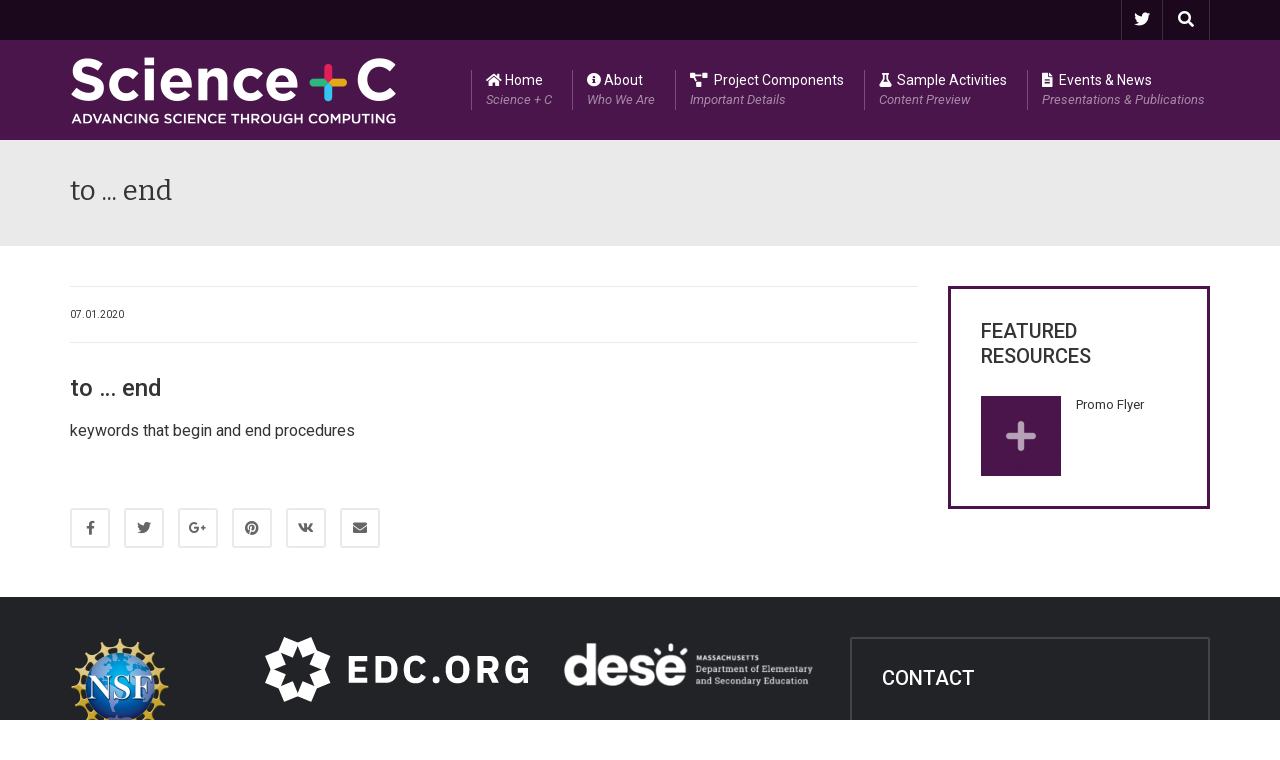

--- FILE ---
content_type: text/html; charset=UTF-8
request_url: https://scienceplusc.org/netlogo/to-end/
body_size: 72533
content:
<!DOCTYPE html>
<!--[if IE 7]>
<html class="ie ie7" lang="en-US">
<![endif]-->
<!--[if IE 8]>
<html class="ie ie8" lang="en-US">
<![endif]-->
<!--[if !(IE 7) | !(IE 8)  ]><!-->
<html lang="en-US">
<!--<![endif]-->
<head>
<meta charset="UTF-8" />
<meta name="viewport" content="width=device-width, minimum-scale=1.0, initial-scale=1.0">
<title>to &#8230; end | Science + C</title>
<link rel="profile" href="http://gmpg.org/xfn/11" />
<link rel="pingback" href="https://scienceplusc.org/xmlrpc.php" />
<!--[if lt IE 9]>
<script src="https://scienceplusc.org/wp-content/themes/university/js/html5.js" type="text/javascript"></script>
<![endif]-->
<!--[if lte IE 9]>
<link rel="stylesheet" type="text/css" href="https://scienceplusc.org/wp-content/themes/university/css/ie.css" />
<![endif]-->
	<meta property="og:image" content=""/>
	<meta property="og:title" content="to &#8230; end"/>
	<meta property="og:url" content="https://scienceplusc.org/netlogo/to-end/"/>
	<meta property="og:site_name" content="Science + C"/>
	<meta property="og:type" content=""/>
	<meta property="og:description" content=""/>
	<meta property="description" content=""/>
	<meta name='robots' content='max-image-preview:large' />
<link rel='dns-prefetch' href='//maxcdn.bootstrapcdn.com' />
<link rel='dns-prefetch' href='//fonts.googleapis.com' />
<link rel='dns-prefetch' href='//use.fontawesome.com' />
<link rel="alternate" type="application/rss+xml" title="Science + C &raquo; Feed" href="https://scienceplusc.org/feed/" />
<link rel="alternate" type="application/rss+xml" title="Science + C &raquo; Comments Feed" href="https://scienceplusc.org/comments/feed/" />
<link rel="alternate" type="text/calendar" title="Science + C &raquo; iCal Feed" href="https://scienceplusc.org/events/?ical=1" />
<script type="text/javascript">
/* <![CDATA[ */
window._wpemojiSettings = {"baseUrl":"https:\/\/s.w.org\/images\/core\/emoji\/15.0.3\/72x72\/","ext":".png","svgUrl":"https:\/\/s.w.org\/images\/core\/emoji\/15.0.3\/svg\/","svgExt":".svg","source":{"concatemoji":"https:\/\/scienceplusc.org\/wp-includes\/js\/wp-emoji-release.min.js"}};
/*! This file is auto-generated */
!function(i,n){var o,s,e;function c(e){try{var t={supportTests:e,timestamp:(new Date).valueOf()};sessionStorage.setItem(o,JSON.stringify(t))}catch(e){}}function p(e,t,n){e.clearRect(0,0,e.canvas.width,e.canvas.height),e.fillText(t,0,0);var t=new Uint32Array(e.getImageData(0,0,e.canvas.width,e.canvas.height).data),r=(e.clearRect(0,0,e.canvas.width,e.canvas.height),e.fillText(n,0,0),new Uint32Array(e.getImageData(0,0,e.canvas.width,e.canvas.height).data));return t.every(function(e,t){return e===r[t]})}function u(e,t,n){switch(t){case"flag":return n(e,"\ud83c\udff3\ufe0f\u200d\u26a7\ufe0f","\ud83c\udff3\ufe0f\u200b\u26a7\ufe0f")?!1:!n(e,"\ud83c\uddfa\ud83c\uddf3","\ud83c\uddfa\u200b\ud83c\uddf3")&&!n(e,"\ud83c\udff4\udb40\udc67\udb40\udc62\udb40\udc65\udb40\udc6e\udb40\udc67\udb40\udc7f","\ud83c\udff4\u200b\udb40\udc67\u200b\udb40\udc62\u200b\udb40\udc65\u200b\udb40\udc6e\u200b\udb40\udc67\u200b\udb40\udc7f");case"emoji":return!n(e,"\ud83d\udc26\u200d\u2b1b","\ud83d\udc26\u200b\u2b1b")}return!1}function f(e,t,n){var r="undefined"!=typeof WorkerGlobalScope&&self instanceof WorkerGlobalScope?new OffscreenCanvas(300,150):i.createElement("canvas"),a=r.getContext("2d",{willReadFrequently:!0}),o=(a.textBaseline="top",a.font="600 32px Arial",{});return e.forEach(function(e){o[e]=t(a,e,n)}),o}function t(e){var t=i.createElement("script");t.src=e,t.defer=!0,i.head.appendChild(t)}"undefined"!=typeof Promise&&(o="wpEmojiSettingsSupports",s=["flag","emoji"],n.supports={everything:!0,everythingExceptFlag:!0},e=new Promise(function(e){i.addEventListener("DOMContentLoaded",e,{once:!0})}),new Promise(function(t){var n=function(){try{var e=JSON.parse(sessionStorage.getItem(o));if("object"==typeof e&&"number"==typeof e.timestamp&&(new Date).valueOf()<e.timestamp+604800&&"object"==typeof e.supportTests)return e.supportTests}catch(e){}return null}();if(!n){if("undefined"!=typeof Worker&&"undefined"!=typeof OffscreenCanvas&&"undefined"!=typeof URL&&URL.createObjectURL&&"undefined"!=typeof Blob)try{var e="postMessage("+f.toString()+"("+[JSON.stringify(s),u.toString(),p.toString()].join(",")+"));",r=new Blob([e],{type:"text/javascript"}),a=new Worker(URL.createObjectURL(r),{name:"wpTestEmojiSupports"});return void(a.onmessage=function(e){c(n=e.data),a.terminate(),t(n)})}catch(e){}c(n=f(s,u,p))}t(n)}).then(function(e){for(var t in e)n.supports[t]=e[t],n.supports.everything=n.supports.everything&&n.supports[t],"flag"!==t&&(n.supports.everythingExceptFlag=n.supports.everythingExceptFlag&&n.supports[t]);n.supports.everythingExceptFlag=n.supports.everythingExceptFlag&&!n.supports.flag,n.DOMReady=!1,n.readyCallback=function(){n.DOMReady=!0}}).then(function(){return e}).then(function(){var e;n.supports.everything||(n.readyCallback(),(e=n.source||{}).concatemoji?t(e.concatemoji):e.wpemoji&&e.twemoji&&(t(e.twemoji),t(e.wpemoji)))}))}((window,document),window._wpemojiSettings);
/* ]]> */
</script>
<link rel='stylesheet' id='jquery.prettyphoto-css' href='https://scienceplusc.org/wp-content/plugins/wp-video-lightbox/css/prettyPhoto.css' type='text/css' media='all' />
<link rel='stylesheet' id='video-lightbox-css' href='https://scienceplusc.org/wp-content/plugins/wp-video-lightbox/wp-video-lightbox.css' type='text/css' media='all' />
<style id='wp-emoji-styles-inline-css' type='text/css'>

	img.wp-smiley, img.emoji {
		display: inline !important;
		border: none !important;
		box-shadow: none !important;
		height: 1em !important;
		width: 1em !important;
		margin: 0 0.07em !important;
		vertical-align: -0.1em !important;
		background: none !important;
		padding: 0 !important;
	}
</style>
<link rel='stylesheet' id='wp-block-library-css' href='https://scienceplusc.org/wp-includes/css/dist/block-library/style.min.css' type='text/css' media='all' />
<style id='safe-svg-svg-icon-style-inline-css' type='text/css'>
.safe-svg-cover{text-align:center}.safe-svg-cover .safe-svg-inside{display:inline-block;max-width:100%}.safe-svg-cover svg{height:100%;max-height:100%;max-width:100%;width:100%}

</style>
<style id='classic-theme-styles-inline-css' type='text/css'>
/*! This file is auto-generated */
.wp-block-button__link{color:#fff;background-color:#32373c;border-radius:9999px;box-shadow:none;text-decoration:none;padding:calc(.667em + 2px) calc(1.333em + 2px);font-size:1.125em}.wp-block-file__button{background:#32373c;color:#fff;text-decoration:none}
</style>
<style id='global-styles-inline-css' type='text/css'>
:root{--wp--preset--aspect-ratio--square: 1;--wp--preset--aspect-ratio--4-3: 4/3;--wp--preset--aspect-ratio--3-4: 3/4;--wp--preset--aspect-ratio--3-2: 3/2;--wp--preset--aspect-ratio--2-3: 2/3;--wp--preset--aspect-ratio--16-9: 16/9;--wp--preset--aspect-ratio--9-16: 9/16;--wp--preset--color--black: #000000;--wp--preset--color--cyan-bluish-gray: #abb8c3;--wp--preset--color--white: #ffffff;--wp--preset--color--pale-pink: #f78da7;--wp--preset--color--vivid-red: #cf2e2e;--wp--preset--color--luminous-vivid-orange: #ff6900;--wp--preset--color--luminous-vivid-amber: #fcb900;--wp--preset--color--light-green-cyan: #7bdcb5;--wp--preset--color--vivid-green-cyan: #00d084;--wp--preset--color--pale-cyan-blue: #8ed1fc;--wp--preset--color--vivid-cyan-blue: #0693e3;--wp--preset--color--vivid-purple: #9b51e0;--wp--preset--gradient--vivid-cyan-blue-to-vivid-purple: linear-gradient(135deg,rgba(6,147,227,1) 0%,rgb(155,81,224) 100%);--wp--preset--gradient--light-green-cyan-to-vivid-green-cyan: linear-gradient(135deg,rgb(122,220,180) 0%,rgb(0,208,130) 100%);--wp--preset--gradient--luminous-vivid-amber-to-luminous-vivid-orange: linear-gradient(135deg,rgba(252,185,0,1) 0%,rgba(255,105,0,1) 100%);--wp--preset--gradient--luminous-vivid-orange-to-vivid-red: linear-gradient(135deg,rgba(255,105,0,1) 0%,rgb(207,46,46) 100%);--wp--preset--gradient--very-light-gray-to-cyan-bluish-gray: linear-gradient(135deg,rgb(238,238,238) 0%,rgb(169,184,195) 100%);--wp--preset--gradient--cool-to-warm-spectrum: linear-gradient(135deg,rgb(74,234,220) 0%,rgb(151,120,209) 20%,rgb(207,42,186) 40%,rgb(238,44,130) 60%,rgb(251,105,98) 80%,rgb(254,248,76) 100%);--wp--preset--gradient--blush-light-purple: linear-gradient(135deg,rgb(255,206,236) 0%,rgb(152,150,240) 100%);--wp--preset--gradient--blush-bordeaux: linear-gradient(135deg,rgb(254,205,165) 0%,rgb(254,45,45) 50%,rgb(107,0,62) 100%);--wp--preset--gradient--luminous-dusk: linear-gradient(135deg,rgb(255,203,112) 0%,rgb(199,81,192) 50%,rgb(65,88,208) 100%);--wp--preset--gradient--pale-ocean: linear-gradient(135deg,rgb(255,245,203) 0%,rgb(182,227,212) 50%,rgb(51,167,181) 100%);--wp--preset--gradient--electric-grass: linear-gradient(135deg,rgb(202,248,128) 0%,rgb(113,206,126) 100%);--wp--preset--gradient--midnight: linear-gradient(135deg,rgb(2,3,129) 0%,rgb(40,116,252) 100%);--wp--preset--font-size--small: 13px;--wp--preset--font-size--medium: 20px;--wp--preset--font-size--large: 36px;--wp--preset--font-size--x-large: 42px;--wp--preset--spacing--20: 0.44rem;--wp--preset--spacing--30: 0.67rem;--wp--preset--spacing--40: 1rem;--wp--preset--spacing--50: 1.5rem;--wp--preset--spacing--60: 2.25rem;--wp--preset--spacing--70: 3.38rem;--wp--preset--spacing--80: 5.06rem;--wp--preset--shadow--natural: 6px 6px 9px rgba(0, 0, 0, 0.2);--wp--preset--shadow--deep: 12px 12px 50px rgba(0, 0, 0, 0.4);--wp--preset--shadow--sharp: 6px 6px 0px rgba(0, 0, 0, 0.2);--wp--preset--shadow--outlined: 6px 6px 0px -3px rgba(255, 255, 255, 1), 6px 6px rgba(0, 0, 0, 1);--wp--preset--shadow--crisp: 6px 6px 0px rgba(0, 0, 0, 1);}:where(.is-layout-flex){gap: 0.5em;}:where(.is-layout-grid){gap: 0.5em;}body .is-layout-flex{display: flex;}.is-layout-flex{flex-wrap: wrap;align-items: center;}.is-layout-flex > :is(*, div){margin: 0;}body .is-layout-grid{display: grid;}.is-layout-grid > :is(*, div){margin: 0;}:where(.wp-block-columns.is-layout-flex){gap: 2em;}:where(.wp-block-columns.is-layout-grid){gap: 2em;}:where(.wp-block-post-template.is-layout-flex){gap: 1.25em;}:where(.wp-block-post-template.is-layout-grid){gap: 1.25em;}.has-black-color{color: var(--wp--preset--color--black) !important;}.has-cyan-bluish-gray-color{color: var(--wp--preset--color--cyan-bluish-gray) !important;}.has-white-color{color: var(--wp--preset--color--white) !important;}.has-pale-pink-color{color: var(--wp--preset--color--pale-pink) !important;}.has-vivid-red-color{color: var(--wp--preset--color--vivid-red) !important;}.has-luminous-vivid-orange-color{color: var(--wp--preset--color--luminous-vivid-orange) !important;}.has-luminous-vivid-amber-color{color: var(--wp--preset--color--luminous-vivid-amber) !important;}.has-light-green-cyan-color{color: var(--wp--preset--color--light-green-cyan) !important;}.has-vivid-green-cyan-color{color: var(--wp--preset--color--vivid-green-cyan) !important;}.has-pale-cyan-blue-color{color: var(--wp--preset--color--pale-cyan-blue) !important;}.has-vivid-cyan-blue-color{color: var(--wp--preset--color--vivid-cyan-blue) !important;}.has-vivid-purple-color{color: var(--wp--preset--color--vivid-purple) !important;}.has-black-background-color{background-color: var(--wp--preset--color--black) !important;}.has-cyan-bluish-gray-background-color{background-color: var(--wp--preset--color--cyan-bluish-gray) !important;}.has-white-background-color{background-color: var(--wp--preset--color--white) !important;}.has-pale-pink-background-color{background-color: var(--wp--preset--color--pale-pink) !important;}.has-vivid-red-background-color{background-color: var(--wp--preset--color--vivid-red) !important;}.has-luminous-vivid-orange-background-color{background-color: var(--wp--preset--color--luminous-vivid-orange) !important;}.has-luminous-vivid-amber-background-color{background-color: var(--wp--preset--color--luminous-vivid-amber) !important;}.has-light-green-cyan-background-color{background-color: var(--wp--preset--color--light-green-cyan) !important;}.has-vivid-green-cyan-background-color{background-color: var(--wp--preset--color--vivid-green-cyan) !important;}.has-pale-cyan-blue-background-color{background-color: var(--wp--preset--color--pale-cyan-blue) !important;}.has-vivid-cyan-blue-background-color{background-color: var(--wp--preset--color--vivid-cyan-blue) !important;}.has-vivid-purple-background-color{background-color: var(--wp--preset--color--vivid-purple) !important;}.has-black-border-color{border-color: var(--wp--preset--color--black) !important;}.has-cyan-bluish-gray-border-color{border-color: var(--wp--preset--color--cyan-bluish-gray) !important;}.has-white-border-color{border-color: var(--wp--preset--color--white) !important;}.has-pale-pink-border-color{border-color: var(--wp--preset--color--pale-pink) !important;}.has-vivid-red-border-color{border-color: var(--wp--preset--color--vivid-red) !important;}.has-luminous-vivid-orange-border-color{border-color: var(--wp--preset--color--luminous-vivid-orange) !important;}.has-luminous-vivid-amber-border-color{border-color: var(--wp--preset--color--luminous-vivid-amber) !important;}.has-light-green-cyan-border-color{border-color: var(--wp--preset--color--light-green-cyan) !important;}.has-vivid-green-cyan-border-color{border-color: var(--wp--preset--color--vivid-green-cyan) !important;}.has-pale-cyan-blue-border-color{border-color: var(--wp--preset--color--pale-cyan-blue) !important;}.has-vivid-cyan-blue-border-color{border-color: var(--wp--preset--color--vivid-cyan-blue) !important;}.has-vivid-purple-border-color{border-color: var(--wp--preset--color--vivid-purple) !important;}.has-vivid-cyan-blue-to-vivid-purple-gradient-background{background: var(--wp--preset--gradient--vivid-cyan-blue-to-vivid-purple) !important;}.has-light-green-cyan-to-vivid-green-cyan-gradient-background{background: var(--wp--preset--gradient--light-green-cyan-to-vivid-green-cyan) !important;}.has-luminous-vivid-amber-to-luminous-vivid-orange-gradient-background{background: var(--wp--preset--gradient--luminous-vivid-amber-to-luminous-vivid-orange) !important;}.has-luminous-vivid-orange-to-vivid-red-gradient-background{background: var(--wp--preset--gradient--luminous-vivid-orange-to-vivid-red) !important;}.has-very-light-gray-to-cyan-bluish-gray-gradient-background{background: var(--wp--preset--gradient--very-light-gray-to-cyan-bluish-gray) !important;}.has-cool-to-warm-spectrum-gradient-background{background: var(--wp--preset--gradient--cool-to-warm-spectrum) !important;}.has-blush-light-purple-gradient-background{background: var(--wp--preset--gradient--blush-light-purple) !important;}.has-blush-bordeaux-gradient-background{background: var(--wp--preset--gradient--blush-bordeaux) !important;}.has-luminous-dusk-gradient-background{background: var(--wp--preset--gradient--luminous-dusk) !important;}.has-pale-ocean-gradient-background{background: var(--wp--preset--gradient--pale-ocean) !important;}.has-electric-grass-gradient-background{background: var(--wp--preset--gradient--electric-grass) !important;}.has-midnight-gradient-background{background: var(--wp--preset--gradient--midnight) !important;}.has-small-font-size{font-size: var(--wp--preset--font-size--small) !important;}.has-medium-font-size{font-size: var(--wp--preset--font-size--medium) !important;}.has-large-font-size{font-size: var(--wp--preset--font-size--large) !important;}.has-x-large-font-size{font-size: var(--wp--preset--font-size--x-large) !important;}
:where(.wp-block-post-template.is-layout-flex){gap: 1.25em;}:where(.wp-block-post-template.is-layout-grid){gap: 1.25em;}
:where(.wp-block-columns.is-layout-flex){gap: 2em;}:where(.wp-block-columns.is-layout-grid){gap: 2em;}
:root :where(.wp-block-pullquote){font-size: 1.5em;line-height: 1.6;}
</style>
<link rel='stylesheet' id='contact-form-7-css' href='https://scienceplusc.org/wp-content/plugins/contact-form-7/includes/css/styles.css' type='text/css' media='all' />
<link rel='stylesheet' id='rs-plugin-settings-css' href='https://scienceplusc.org/wp-content/plugins/revslider/public/assets/css/rs6.css' type='text/css' media='all' />
<style id='rs-plugin-settings-inline-css' type='text/css'>
@import url(http://fonts.googleapis.com/css?family=Open+Sans:400,800,300,700,600);.tp-caption.medium_bg_red a{color:#253b80;  text-decoration:none}.tp-caption.medium_bg_red a:hover{color:#555555;  text-decoration:underline}.tp-caption.roundedimage img{-webkit-border-radius:300px;  -moz-border-radius:300px;  border-radius:300px}.tp-bullets.simplebullets.navbar{height:35px;  padding:0px 0px}.tp-bullets.simplebullets .bullet{cursor:pointer;  position:relative !important;  background:rgba(0,0,0,0.5) !important;  -webkit-border-radius:10px;  border-radius:10px;  -webkit-box-shadow:none;  -moz-box-shadow:none;  box-shadow:none;  width:6px !important;  height:6px !important;  border:5px solid rgba(0,0,0,0) !important;  display:inline-block;  margin-right:2px !important;  margin-bottom:14px !important;  -webkit-transition:background-color 0.2s,border-color 0.2s;  -moz-transition:background-color 0.2s,border-color 0.2s;  -o-transition:background-color 0.2s,border-color 0.2s;  -ms-transition:background-color 0.2s,border-color 0.2s;  transition:background-color 0.2s,border-color 0.2s;  float:none !important}.tp-bullets.simplebullets .bullet.last{margin-right:0px}.tp-bullets.simplebullets .bullet:hover,.tp-bullets.simplebullets .bullet.selected{-webkit-box-shadow:none;  -moz-box-shadow:none;  box-shadow:none;background:rgba(255,255,255,1) !important;width:6px !important;  height:6px !important;  border:5px solid rgba(0,0,0,1) !important}.tparrows:before{font-family:'revicons';color:#fff;  font-style:normal;  font-weight:normal;  speak:none;  display:inline-block;  text-decoration:inherit;  margin-right:0;  margin-top:0px; margin-left:-2px;  text-align:center;  width:40px;  font-size:20px}.tparrows{cursor:pointer;  background:rgba(0,0,0,0.5) !important;  -webkit-border-radius:5px;  border-radius:5px;  width:40px !important;  height:40px !important}.tparrows:hover{color:#fff}.tp-leftarrow:before{content:'\e824'}.tp-rightarrow:before{content:'\e825'}.tparrows.tp-rightarrow:before{margin-left:1px}.tparrows:hover{background:rgba(0,0,0,1) !important}
</style>
<link rel='stylesheet' id='wp-pagenavi-css' href='https://scienceplusc.org/wp-content/plugins/wp-pagenavi/pagenavi-css.css' type='text/css' media='all' />
<link rel='stylesheet' id='search-filter-plugin-styles-css' href='https://scienceplusc.org/wp-content/plugins/search-filter-pro/public/assets/css/search-filter.min.css' type='text/css' media='all' />
<link rel='stylesheet' id='bootstrap-css' href='https://scienceplusc.org/wp-content/themes/university/css/bootstrap.min.css' type='text/css' media='all' />
<link rel='stylesheet' id='font-awesome-css' href='https://scienceplusc.org/wp-content/themes/university/fonts/css/font-awesome.min.css' type='text/css' media='all' />
<link rel='stylesheet' id='owl-carousel-css' href='https://scienceplusc.org/wp-content/themes/university/js/owl-carousel/owl.carousel.min.css' type='text/css' media='all' />
<link rel='stylesheet' id='owl-carousel-theme-css' href='https://scienceplusc.org/wp-content/themes/university/js/owl-carousel/owl.theme.default.min.css' type='text/css' media='all' />
<link rel='stylesheet' id='parent-style-css' href='https://scienceplusc.org/wp-content/themes/university/style.css' type='text/css' media='all' />
<link rel='stylesheet' id='child-style-css' href='https://scienceplusc.org/wp-content/themes/university-child/style.css' type='text/css' media='all' />
<link rel='stylesheet' id='font-awesome-4-css' href='//maxcdn.bootstrapcdn.com/font-awesome/4.4.0/css/font-awesome.min.css' type='text/css' media='all' />
<link rel='stylesheet' id='google-font-css' href='//fonts.googleapis.com/css?family=Roboto%3A400%2C300%2C500%2C400italic%2C700%2C500italic%2FScript%3Alatin-ext%7CBitter&#038;ver=6.6.2' type='text/css' media='all' />
<link rel='stylesheet' id='font-awesome-official-css' href='https://use.fontawesome.com/releases/v5.13.0/css/all.css' type='text/css' media='all' integrity="sha384-Bfad6CLCknfcloXFOyFnlgtENryhrpZCe29RTifKEixXQZ38WheV+i/6YWSzkz3V" crossorigin="anonymous" />
<link rel='stylesheet' id='bsf-Defaults-css' href='https://scienceplusc.org/wp-content/uploads/smile_fonts/Defaults/Defaults.css' type='text/css' media='all' />
<link rel='stylesheet' id='font-awesome-official-v4shim-css' href='https://use.fontawesome.com/releases/v5.13.0/css/v4-shims.css' type='text/css' media='all' integrity="sha384-/7iOrVBege33/9vHFYEtviVcxjUsNCqyeMnlW/Ms+PH8uRdFkKFmqf9CbVAN0Qef" crossorigin="anonymous" />
<style id='font-awesome-official-v4shim-inline-css' type='text/css'>
@font-face {
font-family: "FontAwesome";
font-display: block;
src: url("https://use.fontawesome.com/releases/v5.13.0/webfonts/fa-brands-400.eot"),
		url("https://use.fontawesome.com/releases/v5.13.0/webfonts/fa-brands-400.eot?#iefix") format("embedded-opentype"),
		url("https://use.fontawesome.com/releases/v5.13.0/webfonts/fa-brands-400.woff2") format("woff2"),
		url("https://use.fontawesome.com/releases/v5.13.0/webfonts/fa-brands-400.woff") format("woff"),
		url("https://use.fontawesome.com/releases/v5.13.0/webfonts/fa-brands-400.ttf") format("truetype"),
		url("https://use.fontawesome.com/releases/v5.13.0/webfonts/fa-brands-400.svg#fontawesome") format("svg");
}

@font-face {
font-family: "FontAwesome";
font-display: block;
src: url("https://use.fontawesome.com/releases/v5.13.0/webfonts/fa-solid-900.eot"),
		url("https://use.fontawesome.com/releases/v5.13.0/webfonts/fa-solid-900.eot?#iefix") format("embedded-opentype"),
		url("https://use.fontawesome.com/releases/v5.13.0/webfonts/fa-solid-900.woff2") format("woff2"),
		url("https://use.fontawesome.com/releases/v5.13.0/webfonts/fa-solid-900.woff") format("woff"),
		url("https://use.fontawesome.com/releases/v5.13.0/webfonts/fa-solid-900.ttf") format("truetype"),
		url("https://use.fontawesome.com/releases/v5.13.0/webfonts/fa-solid-900.svg#fontawesome") format("svg");
}

@font-face {
font-family: "FontAwesome";
font-display: block;
src: url("https://use.fontawesome.com/releases/v5.13.0/webfonts/fa-regular-400.eot"),
		url("https://use.fontawesome.com/releases/v5.13.0/webfonts/fa-regular-400.eot?#iefix") format("embedded-opentype"),
		url("https://use.fontawesome.com/releases/v5.13.0/webfonts/fa-regular-400.woff2") format("woff2"),
		url("https://use.fontawesome.com/releases/v5.13.0/webfonts/fa-regular-400.woff") format("woff"),
		url("https://use.fontawesome.com/releases/v5.13.0/webfonts/fa-regular-400.ttf") format("truetype"),
		url("https://use.fontawesome.com/releases/v5.13.0/webfonts/fa-regular-400.svg#fontawesome") format("svg");
unicode-range: U+F004-F005,U+F007,U+F017,U+F022,U+F024,U+F02E,U+F03E,U+F044,U+F057-F059,U+F06E,U+F070,U+F075,U+F07B-F07C,U+F080,U+F086,U+F089,U+F094,U+F09D,U+F0A0,U+F0A4-F0A7,U+F0C5,U+F0C7-F0C8,U+F0E0,U+F0EB,U+F0F3,U+F0F8,U+F0FE,U+F111,U+F118-F11A,U+F11C,U+F133,U+F144,U+F146,U+F14A,U+F14D-F14E,U+F150-F152,U+F15B-F15C,U+F164-F165,U+F185-F186,U+F191-F192,U+F1AD,U+F1C1-F1C9,U+F1CD,U+F1D8,U+F1E3,U+F1EA,U+F1F6,U+F1F9,U+F20A,U+F247-F249,U+F24D,U+F254-F25B,U+F25D,U+F267,U+F271-F274,U+F279,U+F28B,U+F28D,U+F2B5-F2B6,U+F2B9,U+F2BB,U+F2BD,U+F2C1-F2C2,U+F2D0,U+F2D2,U+F2DC,U+F2ED,U+F328,U+F358-F35B,U+F3A5,U+F3D1,U+F410,U+F4AD;
}
</style>
<script type="text/javascript" src="https://scienceplusc.org/wp-includes/js/jquery/jquery.min.js" id="jquery-core-js"></script>
<script type="text/javascript" src="https://scienceplusc.org/wp-includes/js/jquery/jquery-migrate.min.js" id="jquery-migrate-js"></script>
<script type="text/javascript" src="https://scienceplusc.org/wp-content/plugins/wp-video-lightbox/js/jquery.prettyPhoto.js" id="jquery.prettyphoto-js"></script>
<script type="text/javascript" id="video-lightbox-js-extra">
/* <![CDATA[ */
var vlpp_vars = {"prettyPhoto_rel":"wp-video-lightbox","animation_speed":"fast","slideshow":"5000","autoplay_slideshow":"false","opacity":"0.80","show_title":"true","allow_resize":"true","allow_expand":"true","default_width":"640","default_height":"480","counter_separator_label":"\/","theme":"pp_default","horizontal_padding":"20","hideflash":"false","wmode":"opaque","autoplay":"false","modal":"false","deeplinking":"false","overlay_gallery":"true","overlay_gallery_max":"30","keyboard_shortcuts":"true","ie6_fallback":"true"};
/* ]]> */
</script>
<script type="text/javascript" src="https://scienceplusc.org/wp-content/plugins/wp-video-lightbox/js/video-lightbox.js" id="video-lightbox-js"></script>
<script type="text/javascript" src="https://scienceplusc.org/wp-content/plugins/revslider/public/assets/js/rbtools.min.js" id="tp-tools-js"></script>
<script type="text/javascript" src="https://scienceplusc.org/wp-content/plugins/revslider/public/assets/js/rs6.min.js" id="revmin-js"></script>
<script type="text/javascript" id="search-filter-plugin-build-js-extra">
/* <![CDATA[ */
var SF_LDATA = {"ajax_url":"https:\/\/scienceplusc.org\/wp-admin\/admin-ajax.php","home_url":"https:\/\/scienceplusc.org\/","extensions":[]};
/* ]]> */
</script>
<script type="text/javascript" src="https://scienceplusc.org/wp-content/plugins/search-filter-pro/public/assets/js/search-filter-build.min.js" id="search-filter-plugin-build-js"></script>
<script type="text/javascript" src="https://scienceplusc.org/wp-content/plugins/search-filter-pro/public/assets/js/chosen.jquery.min.js" id="search-filter-plugin-chosen-js"></script>
<script type="text/javascript" src="https://scienceplusc.org/wp-content/themes/university/js/bootstrap.min.js" id="bootstrap-js"></script>
<script type="text/javascript" src="https://scienceplusc.org/wp-content/themes/university/js/cactus-themes.js" id="cactus-themes-js"></script>
<link rel="https://api.w.org/" href="https://scienceplusc.org/wp-json/" /><link rel="EditURI" type="application/rsd+xml" title="RSD" href="https://scienceplusc.org/xmlrpc.php?rsd" />
<meta name="generator" content="WordPress 6.6.2" />
<link rel="canonical" href="https://scienceplusc.org/netlogo/to-end/" />
<link rel='shortlink' href='https://scienceplusc.org/?p=137560' />
<link rel="alternate" title="oEmbed (JSON)" type="application/json+oembed" href="https://scienceplusc.org/wp-json/oembed/1.0/embed?url=https%3A%2F%2Fscienceplusc.org%2Fnetlogo%2Fto-end%2F" />
<link rel="alternate" title="oEmbed (XML)" type="text/xml+oembed" href="https://scienceplusc.org/wp-json/oembed/1.0/embed?url=https%3A%2F%2Fscienceplusc.org%2Fnetlogo%2Fto-end%2F&#038;format=xml" />

		<!-- GA Google Analytics @ https://m0n.co/ga -->
		<script async src="https://www.googletagmanager.com/gtag/js?id=G-RHGMCKXQC7"></script>
		<script>
			window.dataLayer = window.dataLayer || [];
			function gtag(){dataLayer.push(arguments);}
			gtag('js', new Date());
			gtag('config', 'G-RHGMCKXQC7');
		</script>

	<script>
            WP_VIDEO_LIGHTBOX_VERSION="1.9.11";
            WP_VID_LIGHTBOX_URL="https://scienceplusc.org/wp-content/plugins/wp-video-lightbox";
                        function wpvl_paramReplace(name, string, value) {
                // Find the param with regex
                // Grab the first character in the returned string (should be ? or &)
                // Replace our href string with our new value, passing on the name and delimeter

                var re = new RegExp("[\?&]" + name + "=([^&#]*)");
                var matches = re.exec(string);
                var newString;

                if (matches === null) {
                    // if there are no params, append the parameter
                    newString = string + '?' + name + '=' + value;
                } else {
                    var delimeter = matches[0].charAt(0);
                    newString = string.replace(re, delimeter + name + "=" + value);
                }
                return newString;
            }
            </script><meta name="tec-api-version" content="v1"><meta name="tec-api-origin" content="https://scienceplusc.org"><link rel="alternate" href="https://scienceplusc.org/wp-json/tribe/events/v1/" /><link rel='prev' title='tick' href='https://scienceplusc.org/netlogo/tick/' />
<link rel='next' title='turtles' href='https://scienceplusc.org/netlogo/turtles/' />
<meta name="generator" content="Powered by WPBakery Page Builder - drag and drop page builder for WordPress."/>
<meta name="generator" content="Powered by Slider Revolution 6.2.17 - responsive, Mobile-Friendly Slider Plugin for WordPress with comfortable drag and drop interface." />
<link rel="icon" href="https://scienceplusc.org/wp-content/uploads/cropped-SciencePlusC_Twitter_profile_400x400_final-32x32.jpg" sizes="32x32" />
<link rel="icon" href="https://scienceplusc.org/wp-content/uploads/cropped-SciencePlusC_Twitter_profile_400x400_final-192x192.jpg" sizes="192x192" />
<link rel="apple-touch-icon" href="https://scienceplusc.org/wp-content/uploads/cropped-SciencePlusC_Twitter_profile_400x400_final-180x180.jpg" />
<meta name="msapplication-TileImage" content="https://scienceplusc.org/wp-content/uploads/cropped-SciencePlusC_Twitter_profile_400x400_final-270x270.jpg" />
<script type="text/javascript">function setREVStartSize(e){
			//window.requestAnimationFrame(function() {				 
				window.RSIW = window.RSIW===undefined ? window.innerWidth : window.RSIW;	
				window.RSIH = window.RSIH===undefined ? window.innerHeight : window.RSIH;	
				try {								
					var pw = document.getElementById(e.c).parentNode.offsetWidth,
						newh;
					pw = pw===0 || isNaN(pw) ? window.RSIW : pw;
					e.tabw = e.tabw===undefined ? 0 : parseInt(e.tabw);
					e.thumbw = e.thumbw===undefined ? 0 : parseInt(e.thumbw);
					e.tabh = e.tabh===undefined ? 0 : parseInt(e.tabh);
					e.thumbh = e.thumbh===undefined ? 0 : parseInt(e.thumbh);
					e.tabhide = e.tabhide===undefined ? 0 : parseInt(e.tabhide);
					e.thumbhide = e.thumbhide===undefined ? 0 : parseInt(e.thumbhide);
					e.mh = e.mh===undefined || e.mh=="" || e.mh==="auto" ? 0 : parseInt(e.mh,0);		
					if(e.layout==="fullscreen" || e.l==="fullscreen") 						
						newh = Math.max(e.mh,window.RSIH);					
					else{					
						e.gw = Array.isArray(e.gw) ? e.gw : [e.gw];
						for (var i in e.rl) if (e.gw[i]===undefined || e.gw[i]===0) e.gw[i] = e.gw[i-1];					
						e.gh = e.el===undefined || e.el==="" || (Array.isArray(e.el) && e.el.length==0)? e.gh : e.el;
						e.gh = Array.isArray(e.gh) ? e.gh : [e.gh];
						for (var i in e.rl) if (e.gh[i]===undefined || e.gh[i]===0) e.gh[i] = e.gh[i-1];
											
						var nl = new Array(e.rl.length),
							ix = 0,						
							sl;					
						e.tabw = e.tabhide>=pw ? 0 : e.tabw;
						e.thumbw = e.thumbhide>=pw ? 0 : e.thumbw;
						e.tabh = e.tabhide>=pw ? 0 : e.tabh;
						e.thumbh = e.thumbhide>=pw ? 0 : e.thumbh;					
						for (var i in e.rl) nl[i] = e.rl[i]<window.RSIW ? 0 : e.rl[i];
						sl = nl[0];									
						for (var i in nl) if (sl>nl[i] && nl[i]>0) { sl = nl[i]; ix=i;}															
						var m = pw>(e.gw[ix]+e.tabw+e.thumbw) ? 1 : (pw-(e.tabw+e.thumbw)) / (e.gw[ix]);					
						newh =  (e.gh[ix] * m) + (e.tabh + e.thumbh);
					}				
					if(window.rs_init_css===undefined) window.rs_init_css = document.head.appendChild(document.createElement("style"));					
					document.getElementById(e.c).height = newh+"px";
					window.rs_init_css.innerHTML += "#"+e.c+"_wrapper { height: "+newh+"px }";				
				} catch(e){
					console.log("Failure at Presize of Slider:" + e)
				}					   
			//});
		  };</script>
<!-- custom css -->
				<style type="text/css">    .main-color-1, .main-color-1-hover:hover, a:hover, a:focus,
    header .multi-column > .dropdown-menu>li>a:hover,
    header .multi-column > .dropdown-menu .menu-column>li>a:hover,
    #main-nav.nav-style-2 .navbar-nav>li:hover>a,
    #main-nav.nav-style-2 .navbar-nav>.current-menu-item>a,
    #main-nav.nav-style-3 .navbar-nav>li:hover>a,
    #main-nav.nav-style-3 .navbar-nav>.current-menu-item>a,
    .item-meta a:not(.btn):hover,
    .map-link.small-text,
    .single-u_event .event-info .cat-link:hover,
    .single-course-detail .cat-link:hover,
    .related-event .ev-title a:hover,
    #checkout-uni li.active a,
    .woocommerce-review-link,
    .woocommerce #content div.product p.price,
    .woocommerce-tabs .active,
    .woocommerce p.stars a, .woocommerce-page p.stars a,
    .woocommerce .star-rating:before, .woocommerce-page .star-rating:before, .woocommerce .star-rating span:before, .woocommerce-page .star-rating span:before, .woocommerce ul.products li.product .price, .woocommerce-page ul.products li.product .price,
    .woocommerce .uni-thankyou-page .order_item .product-name,
    .woocommerce .uni-thankyou-page .addresses h3,
    .wpb_wrapper .wpb_content_element .wpb_tabs_nav li.ui-tabs-active, .wpb_wrapper .wpb_content_element .wpb_tabs_nav li:hover,
    .wpb_wrapper .wpb_content_element .wpb_tabs_nav li.ui-tabs-active a, .wpb_wrapper .wpb_content_element .wpb_tabs_nav li:hover a,
    li.bbp-topic-title .bbp-topic-permalink:hover, #bbpress-forums li.bbp-body ul.topic .bbp-topic-title:hover a, #bbpress-forums li.bbp-body ul.forum .bbp-forum-info:hover .bbp-forum-title,
    #bbpress-forums li.bbp-body ul.topic .bbp-topic-title:hover:before, #bbpress-forums li.bbp-body ul.forum .bbp-forum-info:hover:before,
    #bbpress-forums .bbp-body li.bbp-forum-freshness .bbp-author-name,
    .bbp-topic-meta .bbp-topic-started-by a,
    div.bbp-template-notice a.bbp-author-name,
    #bbpress-forums .bbp-body li.bbp-topic-freshness .bbp-author-name,
    #bbpress-forums #bbp-user-wrapper h2.entry-title,
    .bbp-reply-header .bbp-meta a:hover,
    .member-tax a:hover,
    #bbpress-forums #subscription-toggle a,
    .uni-orderbar .dropdown-menu li a:hover,
    .main-menu.affix .sticky-gototop:hover{
        color:#1c081c;
    }
    .related-item .price{color:#1c081c !important;}
    .main-color-1-bg, .main-color-1-bg-hover:hover,
    input[type=submit],
    table:not(.shop_table)>thead, table:not(.shop_table)>tbody>tr:hover>td, table:not(.shop_table)>tbody>tr:hover>th,
    header .dropdown-menu>li>a:hover, header .dropdown-menu>li>a:focus,
    header .multi-column > .dropdown-menu li.menu-item:hover,
	header .multi-column > .dropdown-menu .menu-column li.menu-item:hover,
    .un-icon:hover, .dark-div .un-icon:hover,
    .woocommerce-cart .shop_table.cart thead tr,
    .uni-addtocart .add-text,
    .event-classic-item .item-thumbnail:hover a:before,
    .owl-carousel .owl-dots .owl-dot.active span, .owl-carousel .owl-dots .owl-dot:hover span,
    .course-list-table>tbody>tr:hover>td, .course-list-table>tbody>tr:hover>th,
    .project-item:hover .project-item-excerpt,
    .navbar-inverse .navbar-nav>li>a:after, .navbar-inverse .navbar-nav>li>a:focus:after,
    .topnav-sidebar #lang_sel_click ul ul a:hover,
    div.bbp-submit-wrapper .button,
	.topnav-sidebar #lang_sel ul ul a:hover{
        background-color:#1c081c;
    }
    #sidebar .widget_nav_menu  #widget-inner ul li a:hover,
    .main-color-1-border{
        border-color:#1c081c;
    }
    .btn-primary, .un-button-2, .un-button-2-lg,
    .woocommerce a.button, .woocommerce button.button, .woocommerce input.button, .woocommerce #respond input#submit, .woocommerce #content input.button, .woocommerce-page a.button, 				    .woocommerce-page button.button, .woocommerce-page input.button, .woocommerce-page #respond input#submit, .woocommerce-page #content input.button,
    .woocommerce #review_form #respond .form-submit input, .woocommerce-page #review_form #respond .form-submit input,
    .wpb_wrapper .wpb_accordion .wpb_accordion_wrapper .ui-accordion-header-active, .wpb_wrapper .wpb_accordion .wpb_accordion_wrapper .wpb_accordion_header:hover,
    .wpb_wrapper .wpb_toggle:hover, #content .wpb_wrapper h4.wpb_toggle:hover, .wpb_wrapper #content h4.wpb_toggle:hover,
	.wpb_wrapper .wpb_toggle_title_active, #content .wpb_wrapper h4.wpb_toggle_title_active, .wpb_wrapper #content h4.wpb_toggle_title_active{
    	background-color: #1c081c;
    	border-color: #1c081c;
    }
    .woocommerce ul.products li.product .onsale, .woocommerce-page ul.products li.product .onsale,
    .single-product.woocommerce .images span.onsale, .single-product.woocommerce-page .images span.onsale,
    #sidebar .widget_nav_menu  #widget-inner ul li a:hover,
    .woocommerce a.button, .woocommerce button.button, .woocommerce input.button, .woocommerce #respond input#submit, .woocommerce #content input.button, .woocommerce-page a.button, 				    .woocommerce-page button.button, .woocommerce-page input.button, .woocommerce-page #respond input#submit, .woocommerce-page #content input.button,
    .woocommerce #review_form #respond .form-submit input, .woocommerce-page #review_form #respond .form-submit input,
    .main-menu.affix .navbar-nav>.current-menu-item>a,
    .main-menu.affix .navbar-nav>.current-menu-item>a:focus,
    #bbpress-forums li.bbp-header,
    #bbpress-forums div.bbp-reply-author .bbp-author-role,
    #bbp-search-form #bbp_search_submit,
    #bbpress-forums #bbp-single-user-details #bbp-user-navigation li:hover,
    #main-nav .main-menu.affix .navbar-nav>li:hover>a{
        background:#1c081c;
    }
    .woocommerce a.button, .woocommerce button.button, .woocommerce input.button, .woocommerce #respond input#submit, .woocommerce #content input.button, .woocommerce-page a.button, 	    
    .woocommerce-page button.button, .woocommerce-page input.button, .woocommerce-page #respond input#submit, .woocommerce-page #content input.button, .woocommerce a.button.alt, 
    .woocommerce button.button.alt, .woocommerce input.button.alt, .woocommerce #respond input#submit.alt, .woocommerce #content input.button.alt, .woocommerce-page a.button.alt,
    .woocommerce-page button.button.alt, .woocommerce-page input.button.alt, .woocommerce-page #respond input#submit.alt, .woocommerce-page #content input.button.alt, 
    .woocommerce #review_form #respond .form-submit input, .woocommerce-page #review_form #respond .form-submit input{background:#1c081c;}
    .thumbnail-overlay {
    	background: rgba(28,8,28,0.8);
    }
    
    .event-default-red ,
    .container.cal-event-list .event-btt:hover,
    #calendar-options .right-options ul li ul li:hover, #calendar-options .right-options ul li ul li:hover a,
    #stm-list-calendar .panel-group .panel .panel-heading .panel-title a.collapsed:hover { background:#1c081c !important;}
    
    .cal-day-weekend span[data-cal-date],
    #cal-slide-content a.event-item:hover, .cal-slide-content a.event-item:hover,
    .container.cal-event-list .owl-controls .owl-prev:hover i:before, 
    .container.cal-event-list .close-button:hover i:before,
    #calendar-options a:hover,
    .container.cal-event-list .owl-controls .owl-next:hover i:before,
    #calendar-options a.active {color:#1c081c !important;}
    .container.cal-event-list .owl-controls .owl-prev:hover,
    .container.cal-event-list .owl-controls .owl-next:hover,
    .container.cal-event-list .close-button:hover{border-color: #1c081c !important;}
    #stm-list-calendar .panel-group .panel .panel-heading .panel-title a.collapsed > .arrow-down{border-top: 0px !important; border-left: 10px solid transparent !important;
border-right: 10px solid transparent !important ;}
#stm-list-calendar .panel-group .panel .panel-heading .panel-title a > .arrow-down{border-top: 10px solid #1c081c !important;}
	#stm-list-calendar .panel-group .panel .panel-heading .panel-title a{
        background-color:#1c081c !important;
    }
	.main-color-2, .main-color-2-hover:hover{
        color:#4a154b;
    }
    .main-color-2-bg{
        background-color:#4a154b;
    }
    footer.main-color-2-bg, .un-separator .main-color-2-bg, .main-color-2-bg.back-to-top{
        background-color:#212327;
    }
    body {
        font-family: "Roboto",sans-serif;
    }
	body {
        font-size: 16px;
    }
    h1, .h1, .minion, .content-dropcap p:first-child:first-letter, .dropcap, #your-profile h3, #learndash_delete_user_data h2{
        font-family: "Bitter", Times, serif;
    }
h1,h2,h3,h4,h5,h6,.h1,.h2,.h3,.h4,.h5,.h6{
	letter-spacing:0}
iframe[name='google_conversion_frame']{display:none}
#main-nav.nav-style-1 .navbar-nav&gt;li&gt;a&gt;.fa {
    display: none;
}
.item-thumbnail-video-inner iframe{ height:100%}

.cactus-rev-slider-default .tparrows:hover {
 background: none !important;
}
.page-id-989 #slider{display:none;}

header .multi-column &gt; .dropdown-menu li {
    backface-visibility: visible;
    -webkit-backface-visibility: visible;
}</style>
			<!-- end custom css -->		<style type="text/css" id="wp-custom-css">
			.vc_images_carousel .vc_carousel-control {
	opacity: 1 !important;
}

.vc_images_carousel .vc_carousel-control.vc_right {
  left: auto;
  right: -70px !important;
}

.vc_images_carousel .vc_left.vc_carousel-control {
	left: -70px !important;
}

.vc_images_carousel .vc_carousel-indicators {
  bottom: -30px;
}

.title-highlight {
	padding-left: 20px;
	border-left: 7px solid #4a154b;
	margin-bottom: 40px;
}	

.title-highlight .title-text {
	font-size: 28px;
	line-height: 32px;
	margin-bottom: 20px;
}

.title-highlight .title-subtext {
	font-size: 24px;
}

.title-highlight em {
	font-size: 18px;
}

.button-callout .apply-text {
	color: #2db67c;
	font-size: 22px;
	font-weight: bold;
}

div.button-callout {
	border-top: 1px solid #dadada;
	border-bottom: 1px solid #dadada;
	margin-left: 0;
	margin-right: 0;
}

.button-callout .vc_col-sm-3 .vc_column-inner {
	padding-left: 0;
}

.callout-checkboxes {
	border-left: 7px solid #36c5ef;
	background: #d7f3fc;
	margin-left: 0;
	margin-right: 0;
	padding-left: 30px;
	padding-right: 30px;
	padding-top: 10px;
	margin-bottom: 35px;
}

#content .callout-checkboxes ul {
    list-style: none;
	padding-left: 0;
	margin-top: 25px;
	margin-bottom: 25px;
}

#content .callout-checkboxes ul li {
	margin-left: 35px;
	margin-bottom: 10px;
}

#content .callout-checkboxes ul li::before {
    content: "\f046";
    font-family: "FontAwesome";
	font-weight: 400;
	font-size: 22px;
	margin-left: -35px;
	position: absolute;
	color: #36c5ef;
}

#content .callout-checkboxes ul li strong {
	color: #333;
}

#content .callout-checkboxes ul li {
	font-size: 22px;
	line-height: 28px;
	margin-bottom: 20px;
}

a.apply-text {
	padding-bottom: 10px;
}

a.apply-text:hover {
	text-decoration: underline;
}

.su-spoiler.timeline.research .su-spoiler-title {
	background-color: #2eb67d;
}

.su-spoiler.timeline.research .su-spoiler-content {
	background: #d7f2e7;
}

.su-spoiler.timeline.research .su-spoiler-title {
	padding-left: 40px;
}

.su-spoiler.timeline.research .su-spoiler-content {
	padding: 40px 40px 40px 40px;
}

.su-spoiler.timeline.research.su-spoiler-closed > .su-spoiler-content {
	padding: 0;
}

#sidebar.col-md-3 .widget#text-18.widget_text .widget-inner, #sidebar.col-md-3 .widget#text-19.widget_text .widget-inner {
	border: none;
	padding: 0 !important;
}

.testimonials {
    background: #d7f3fc;
}

.testimonial-item p.minion {
    max-width: 82%;
    margin: 0 auto 7px;
	font-family: Roboto;
	line-height: 40px;
	font-weight: 700;
}

.testimonial-item::before {
	color: #36c5ef;
	right: 5px;
	overflow: visible;
}
.testimonial-item {
	margin-top: 20px;
}

.testimonials .section-inner {
	padding-top: 0px;
	padding-bottom: 10px;
}

.owl-carousel .owl-nav.disabled + .owl-dots {
	margin-top: 0;
}

.media.professor {
	margin-top: 0;
}

.owl-carousel .owl-dots .owl-dot.active span {
	background-color: #36c5ef;
	
}

.professor .media-heading.main-color-2 {
    color: black;
}

.staff-image-circle img {
	border-radius: 50%;
	max-width: 112px !important;
	max-height: 112px;
	filter: grayscale(1);
}


#home-top-news i {
	margin-right: 20px;
	color: #4a114b;
	font-weight: bold;
}
#home-top-news p {
	font-size: 18px;
	color: #333;
	font-weight: 500;
}

#home-top-news p a {
	color: #333;
}
#home-top-news .home-button .vc_btn3.vc_btn3-size-md {
	font-size: 15px;
	text-transform: uppercase;
	border: none;
	background: #4a114b;
	font-weight: 500;
	line-height: 18px;
}
#home-top-news .home-button {
	margin-bottom: 0;
}

#home-top-news.vc_row-has-fill > .vc_column_container > .vc_column-inner {
	padding-top: 0;
}

#home-top-news.vc_row-has-fill > .vc_column_container.vc_col-sm-2 > .vc_column-inner {
	padding-left: 0;
	padding-right: 0;
}		</style>
		<noscript><style> .wpb_animate_when_almost_visible { opacity: 1; }</style></noscript></head>

<body class="netlogo-template-default single single-netlogo postid-137560 tribe-no-js page-template-university-child full-width custom-background-empty single-author wpb-js-composer js-comp-ver-6.3.0 vc_responsive">
<a name="top" style="height:0; position:absolute; top:0;" id="top-anchor"></a>
<div id="body-wrap">
    <div id="wrap">
        <header>
            			<div id="top-nav" class="dark-div nav-style-1">
                <nav class="navbar navbar-inverse main-color-1-bg" role="navigation">
                    <div class="container">
                        <!-- Collect the nav links, forms, and other content for toggling -->
                        <div class="top-menu">
                            <ul class="nav navbar-nav hidden-xs">
                                                          </ul>
                            <button type="button" class="mobile-menu-toggle visible-xs">
                            	<span class="sr-only">Menu</span>
                            	<i class="fa fa-bars"></i>
                            </button>
                                                        <a class="navbar-right search-toggle collapsed" data-toggle="collapse" data-target="#nav-search" href="#"><i class="fa fa-search"></i></a>
                                                                                    <div class="navbar-right topnav-sidebar">
                            	<div id="text-17" class=" col-md-12  widget_text"><div class=" widget-inner">			<div class="textwidget"><a href="https://twitter.com/CompSci_EDC" target="_blank" rel="noopener"><i class="fa fa-twitter"></i></a></div>
		</div></div>                            </div>
                                                        <div id="nav-search" class="collapse dark-div">
                            	<div class="container">
                                <form action="https://scienceplusc.org">
                                    <div class="input-group">
                                        <input type="text" name="s" class="form-control search-field" placeholder="Search Here" autocomplete="off">
                                        <span class="input-group-btn">
                                            <button type="submit"><i class="fa fa-search fa-4x"></i>&nbsp;</button>
                                        </span>
                                        <span class="input-group-btn hidden-xs">
                                            <button type="button" data-toggle="collapse" data-target="#nav-search">&nbsp;<i class="fa fa-times fa-2x"></i></button>
                                        </span>
                                    </div>
                                </form>
                                </div>
                            </div>
                                                    </div><!-- /.navbar-collapse -->
                    </div>
                </nav>
            </div><!--/top-nap-->
            <div id="main-nav" class="dark-div nav-style-1">
                <nav class="navbar navbar-inverse main-color-2-bg" role="navigation">
                    <div class="container">
                        <!-- Brand and toggle get grouped for better mobile display -->
                        <div class="navbar-header">
                                                        <a class="logo" href="https://scienceplusc.org" title="to &#8230; end | Science + C"><img src="https://scienceplusc.org/wp-content/uploads/SciencePlusC-logo-tagline-website.png" alt="to &#8230; end | Science + C"/></a>
                                                        
                                                    </div>
                        <!-- Collect the nav links, forms, and other content for toggling -->
                                                <div class="main-menu hidden-xs  sticky-light" data-spy="affix" data-offset-top="500">
                        							
							                            <ul class="nav navbar-nav navbar-right">
                            	<li id="nav-menu-item-136901" class="main-menu-item menu-item-depth-0 menu-item menu-item-type-post_type menu-item-object-page menu-item-home"><a href="https://scienceplusc.org/" class="menu-link  main-menu-link"><i class="fa fa-home"></i>  Home <span class="menu-description">Science + C</span></a></li>
<li id="nav-menu-item-136922" class="main-menu-item menu-item-depth-0 menu-item menu-item-type-custom menu-item-object-custom menu-item-has-children parent dropdown"><a class="menu-link dropdown-toggle disabled main-menu-link" data-toggle="dropdown"><i class="fa fa-info-circle"></i>  About <span class="menu-description">Who We Are</span></a>
<ul class="dropdown-menu menu-depth-1">
	<li id="nav-menu-item-136905" class="sub-menu-item menu-item-depth-1 menu-item menu-item-type-post_type menu-item-object-page"><a href="https://scienceplusc.org/about-project/" class="menu-link  sub-menu-link">About the Project </a></li>
	<li id="nav-menu-item-136903" class="sub-menu-item menu-item-depth-1 menu-item menu-item-type-post_type menu-item-object-page"><a href="https://scienceplusc.org/staff/" class="menu-link  sub-menu-link">Staff &#038; Teachers </a></li>
	<li id="nav-menu-item-138349" class="sub-menu-item menu-item-depth-1 menu-item menu-item-type-post_type menu-item-object-page"><a href="https://scienceplusc.org/license-information/" class="menu-link  sub-menu-link">License Information </a></li>
	<li id="nav-menu-item-136906" class="sub-menu-item menu-item-depth-1 menu-item menu-item-type-post_type menu-item-object-page"><a href="https://scienceplusc.org/contact-us/" class="menu-link  sub-menu-link">Contact Us </a></li>

</ul>
</li>
<li id="nav-menu-item-137445" class="main-menu-item menu-item-depth-0 menu-item menu-item-type-custom menu-item-object-custom menu-item-has-children parent dropdown"><a class="menu-link dropdown-toggle disabled main-menu-link" data-toggle="dropdown"><i class="fas fa-project-diagram"></i>  Project Components <span class="menu-description">Important Details</span></a>
<ul class="dropdown-menu menu-depth-1">
	<li id="nav-menu-item-137446" class="sub-menu-item menu-item-depth-1 menu-item menu-item-type-post_type menu-item-object-page"><a href="https://scienceplusc.org/curriculum/" class="menu-link  sub-menu-link">Curriculum </a></li>
	<li id="nav-menu-item-137447" class="sub-menu-item menu-item-depth-1 menu-item menu-item-type-post_type menu-item-object-page"><a href="https://scienceplusc.org/professional-development/" class="menu-link  sub-menu-link">Professional Development </a></li>
	<li id="nav-menu-item-137448" class="sub-menu-item menu-item-depth-1 menu-item menu-item-type-post_type menu-item-object-page"><a href="https://scienceplusc.org/research/" class="menu-link  sub-menu-link">Research </a></li>

</ul>
</li>
<li id="nav-menu-item-137441" class="main-menu-item menu-item-depth-0 menu-item menu-item-type-custom menu-item-object-custom menu-item-has-children parent dropdown"><a class="menu-link dropdown-toggle disabled main-menu-link" data-toggle="dropdown"><i class="fas fa-flask"></i>  Sample Activities <span class="menu-description">Content Preview</span></a>
<ul class="dropdown-menu menu-depth-1">
	<li id="nav-menu-item-137442" class="sub-menu-item menu-item-depth-1 menu-item menu-item-type-post_type menu-item-object-page"><a href="https://scienceplusc.org/biology/" class="menu-link  sub-menu-link">Biology </a></li>
	<li id="nav-menu-item-137443" class="sub-menu-item menu-item-depth-1 menu-item menu-item-type-post_type menu-item-object-page"><a href="https://scienceplusc.org/chemistry/" class="menu-link  sub-menu-link">Chemistry </a></li>
	<li id="nav-menu-item-137444" class="sub-menu-item menu-item-depth-1 menu-item menu-item-type-post_type menu-item-object-page"><a href="https://scienceplusc.org/physics/" class="menu-link  sub-menu-link">Physics </a></li>

</ul>
</li>
<li id="nav-menu-item-137069" class="main-menu-item menu-item-depth-0 menu-item menu-item-type-custom menu-item-object-custom menu-item-has-children parent dropdown"><a class="menu-link dropdown-toggle disabled main-menu-link" data-toggle="dropdown"><i class="fa fa-file-text"></i>  Events &#038; News <span class="menu-description">Presentations &#038; Publications</span></a>
<ul class="dropdown-menu menu-depth-1">
	<li id="nav-menu-item-137508" class="sub-menu-item menu-item-depth-1 menu-item menu-item-type-post_type menu-item-object-page"><a href="https://scienceplusc.org/publications-and-presentations/" class="menu-link  sub-menu-link">Publications and Presentations </a></li>
	<li id="nav-menu-item-137453" class="sub-menu-item menu-item-depth-1 menu-item menu-item-type-post_type menu-item-object-page current_page_parent"><a href="https://scienceplusc.org/articles/" class="menu-link  sub-menu-link">Articles </a></li>

</ul>
</li>
                            </ul>
							                                                                                    	<a href="#top" class="sticky-gototop main-color-1-hover"><i class="fa fa-angle-up"></i></a>
							                        </div><!-- /.navbar-collapse -->
                    </div>
                </nav>
            </div><!-- #main-nav -->        </header>	    <div class="page-heading">
        <div class="container">
            <div class="row">
                <div class="col-md-12 col-sm-12">
                    <h1>to ... end</h1>
                </div>
                                            </div><!--/row-->
        </div><!--/container-->
    </div><!--/page-heading-->

<div class="top-sidebar">
    <div class="container">
        <div class="row">
                    </div><!--/row-->
    </div><!--/container-->
</div><!--/Top sidebar-->   
    <div id="body">
    	<div class="container">
        	        	<div class="content-pad-3x">
                            <div class="row">
                    <div id="content" class="col-md-9" role="main">
                        <article class="single-post-content single-content">
                        	<div class="item-meta single-post-meta content-pad">
	        <span>07.01.2020</span>
                        </div>
<h2 class="single-content-title">to &#8230; end</h2>
<div class="single-post-content-text content-pad">
	<p>keywords that begin and end procedures</p>
</div>
<div class="clearfix"></div>
<ul class="list-inline social-light">
			<li><a class="btn btn-default btn-lighter social-icon" title="Share on Facebook" href="#" target="_blank" rel="nofollow" onclick="window.open('https://www.facebook.com/sharer/sharer.php?u='+'https%3A%2F%2Fscienceplusc.org%2Fnetlogo%2Fto-end%2F','facebook-share-dialog','width=626,height=436');return false;"><i class="fa fa-facebook"></i></a></li>
            <li><a class="btn btn-default btn-lighter social-icon" href="#" title="Share on Twitter" rel="nofollow" target="_blank" onclick="window.open('http://twitter.com/share?text=to+%26%238230%3B+end&url=https%3A%2F%2Fscienceplusc.org%2Fnetlogo%2Fto-end%2F','twitter-share-dialog','width=626,height=436');return false;"><i class="fa fa-twitter"></i></a></li>
                    <li><a class="btn btn-default btn-lighter social-icon" href="#" title="Share on Google Plus" rel="nofollow" target="_blank" onclick="window.open('https://plus.google.com/share?url=https%3A%2F%2Fscienceplusc.org%2Fnetlogo%2Fto-end%2F','googleplus-share-dialog','width=626,height=436');return false;"><i class="fa fa-google-plus"></i></a></li>
            <li><a class="btn btn-default btn-lighter social-icon" href="#" title="Pin this" rel="nofollow" target="_blank" onclick="window.open('//pinterest.com/pin/create/button/?url=https%3A%2F%2Fscienceplusc.org%2Fnetlogo%2Fto-end%2F&media=&description=to+%26%238230%3B+end','pin-share-dialog','width=626,height=436');return false;"><i class="fa fa-pinterest"></i></a></li>
            <li><a class="btn btn-default btn-lighter social-icon" href="#" title="Share on Vk" rel="nofollow" target="_blank" onclick="window.open('http://vkontakte.ru/share.php?url=https%3A%2F%2Fscienceplusc.org%2Fnetlogo%2Fto-end%2F','vk-share-dialog','width=626,height=436');return false;"><i class="fa fa-vk"></i></a></li>
            <li><a class="btn btn-default btn-lighter social-icon" href="mailto:?subject=to &#8230; end&body=https%3A%2F%2Fscienceplusc.org%2Fnetlogo%2Fto-end%2F" title="Email this"><i class="fa fa-envelope"></i></a></li>
    </ul>                        </article>
                                                                                            </div><!--/content-->
                    <div id="sidebar" class="col-md-3 normal-sidebar">
<div class="row">
<div id="sci-recent-posts-2" class=" col-md-12  widget advanced_recent_posts_widget"><div class=" widget-inner"><div class="uni-lastest"><h2 class="widget-title maincolor2">Featured Resources</h2><div class="item"><div class="thumb item-thumbnail"><a href="https://scienceplusc.org/wp-content/uploads/SciencePlusC-Flyer-2024.pdf" title="Promo Flyer" class="main-color-1-hover" target="_blank"><div class="item-thumbnail"><img src="/wp-content/uploads/icon-plus-purple@2x-80x80.png" class="attachment-thumb_80x80 size-thumb_80x80 wp-post-image" alt="" loading="lazy" srcset="/wp-content/uploads/icon-plus-purple@2x-80x80.png 80w, /wp-content/uploads/icon-plus-purple@2x-150x150.png 150w, /wp-content/uploads/icon-plus-purple@2x-50x50.png 50w, /wp-content/uploads/icon-plus-purple@2x-100x100.png 100w, /wp-content/uploads/icon-plus-purple@2x.png 164w" sizes="(max-width: 80px) 100vw, 80px" width="80" height="80"><div class="thumbnail-hoverlay main-color-1-bg"></div><div class="thumbnail-hoverlay-cross"></div></div></a></div><div class="u-details item-content"><h5><a href="https://scienceplusc.org/wp-content/uploads/SciencePlusC-Flyer-2024.pdf" title="Promo Flyer" class="main-color-1-hover" target="_blank">Promo Flyer</a></h5></div><div class="clearfix"></div></div></div></div></div></div>
</div><!--#sidebar-->
                </div><!--/row-->
                        </div><!--/content-pad-3x-->
                    </div><!--/container-->
    </div><!--/body-->
		<section id="bottom-sidebar">
            <div class="container">
                <div class="row normal-sidebar">
                                    </div>
            </div>
        </section>
        <footer class="dark-div main-color-2-bg">
        	<section id="bottom">
            	<div class="section-inner">
                	<div class="container">
                    	<div class="row normal-sidebar">
							<div id="media_image-2" class=" col-md-2  widget widget_media_image"><div class=" widget-inner"><a href="https://www.nsf.gov/"><img width="100" height="101" src="https://scienceplusc.org/wp-content/uploads/NSF_4-Color_bitmap_Logo-150x150.png" class="image wp-image-136927  attachment-100x101 size-100x101" alt="NSF" style="max-width: 100%; height: auto;" decoding="async" loading="lazy" srcset="https://scienceplusc.org/wp-content/uploads/NSF_4-Color_bitmap_Logo-150x150.png 150w, https://scienceplusc.org/wp-content/uploads/NSF_4-Color_bitmap_Logo-298x300.png 298w, https://scienceplusc.org/wp-content/uploads/NSF_4-Color_bitmap_Logo-1019x1024.png 1019w, https://scienceplusc.org/wp-content/uploads/NSF_4-Color_bitmap_Logo-768x772.png 768w, https://scienceplusc.org/wp-content/uploads/NSF_4-Color_bitmap_Logo-1528x1536.png 1528w, https://scienceplusc.org/wp-content/uploads/NSF_4-Color_bitmap_Logo-50x50.png 50w, https://scienceplusc.org/wp-content/uploads/NSF_4-Color_bitmap_Logo-80x80.png 80w, https://scienceplusc.org/wp-content/uploads/NSF_4-Color_bitmap_Logo-263x263.png 263w, https://scienceplusc.org/wp-content/uploads/NSF_4-Color_bitmap_Logo-100x100.png 100w, https://scienceplusc.org/wp-content/uploads/NSF_4-Color_bitmap_Logo-526x526.png 526w, https://scienceplusc.org/wp-content/uploads/NSF_4-Color_bitmap_Logo-255x255.png 255w, https://scienceplusc.org/wp-content/uploads/NSF_4-Color_bitmap_Logo.png 1722w" sizes="(max-width: 100px) 100vw, 100px" /></a></div></div><div id="media_image-3" class=" col-md-3  widget widget_media_image"><div class=" widget-inner"><img width="322" height="80" src="https://scienceplusc.org/wp-content/uploads/EDC_org_white.svg" class="image wp-image-138668  attachment-full size-full" alt="EDC.ORG" style="max-width: 100%; height: auto;" decoding="async" loading="lazy" /></div></div><div id="media_image-4" class=" col-md-3  widget widget_media_image"><div class=" widget-inner"><a href="http://www.doe.mass.edu/"><img width="300" height="63" src="https://scienceplusc.org/wp-content/uploads/DESE_PrimaryLogo_Horizontal_KO-300x63.png" class="image wp-image-138659  attachment-medium size-medium" alt="MA Department of Elementary and Secondary Education" style="max-width: 100%; height: auto;" decoding="async" loading="lazy" srcset="https://scienceplusc.org/wp-content/uploads/DESE_PrimaryLogo_Horizontal_KO-300x63.png 300w, https://scienceplusc.org/wp-content/uploads/DESE_PrimaryLogo_Horizontal_KO-1024x216.png 1024w, https://scienceplusc.org/wp-content/uploads/DESE_PrimaryLogo_Horizontal_KO-768x162.png 768w, https://scienceplusc.org/wp-content/uploads/DESE_PrimaryLogo_Horizontal_KO-1536x324.png 1536w, https://scienceplusc.org/wp-content/uploads/DESE_PrimaryLogo_Horizontal_KO-2048x431.png 2048w, https://scienceplusc.org/wp-content/uploads/DESE_PrimaryLogo_Horizontal_KO-255x54.png 255w" sizes="(max-width: 300px) 100vw, 300px" /></a></div></div><div id="text-14" class=" col-md-4 border widget widget_text"><div class=" widget-inner"><h2 class="widget-title maincolor1">CONTACT</h2>			<div class="textwidget"><p><a href="mailto:SciencePlusC@edc.org"><span class="contact-email">SciencePlusC@edc.org</span></a><br />
<span class="noncontact">Tel: 617-618-2780<br />
Education Development Center<br />
43 Foundry Ave, Waltham, MA 02453</span></p>
</div>
		</div></div>                		</div>
                    </div>
                </div>
            </section>
            <div id="bottom-nav">
                <div class="container">
                    <div class="text-center line-under">
                                            <a class="btn btn-default main-color-2-bg back-to-top" href="#top">TOP</a>
                        
                    </div>
                    <div class="row footer-content">
                        <div class="copyright col-md-9">
                       		© 2024 Education Development Center. All rights reserved.<br>This work was supported by a grant from the National Science Foundation, grant number 1934112. Any opinions, findings, and conclusions or recommendations expressed in this material are those of the author(s) and do not necessarily reflect the views of the National Science Foundation.<div style="margin-top: 20px"><a href="https://creativecommons.org/licenses/by-nc/4.0/" target="_blank" rel="noopener"><img loading="lazy" style="margin-top: 5px" class="alignleft wp-image-138347 size-full" src="https://scienceplusc.org/wp-content/uploads/120px-Cc-by-nc_icon.svg.png" alt="Creative Commons CC-BY-NC" width="120" height="42"></a></div> <div style="margin-top: 20px">This work is licensed under a <a href="http://creativecommons.org/licenses/by-nc/4.0/" data-type="URL" data-id="http://creativecommons.org/licenses/by-nc/4.0/" target="_blank" rel="noreferrer noopener" style="text-decoration: underline">Creative Commons Attribution-NonCommercial 4.0 International</a> License.</div>                        </div>
                        <nav class="col-md-3 footer-social">
                        	                            <ul class="list-inline pull-right social-list">
                            	                                            <li><a href="https://twitter.com/CompSci_EDC" target="_blank"  class="btn btn-default social-icon"><i class="fa fa-twitter"></i></a></li>
								                            </ul>
                        </nav>
                    </div><!--/row-->
                </div><!--/container-->
            </div>
        </footer>
        </div><!--wrap-->
    </div><!--/body-wrap-->
    <div class="mobile-menu-wrap dark-div visible-xs">
        <a href="#" class="mobile-menu-toggle"><i class="fa fa-times-circle"></i></a>
        <ul class="mobile-menu">
            <li id="menu-item-136901" class="menu-item menu-item-type-post_type menu-item-object-page menu-item-home menu-item-136901"><a href="https://scienceplusc.org/"><i class="fa fa-home"></i>  Home</a></li>
<li id="menu-item-136922" class="menu-item menu-item-type-custom menu-item-object-custom menu-item-has-children parent menu-item-136922"><a><i class="fa fa-info-circle"></i>  About</a>
<ul class="sub-menu">
	<li id="menu-item-136905" class="menu-item menu-item-type-post_type menu-item-object-page menu-item-136905"><a href="https://scienceplusc.org/about-project/">About the Project</a></li>
	<li id="menu-item-136903" class="menu-item menu-item-type-post_type menu-item-object-page menu-item-136903"><a href="https://scienceplusc.org/staff/">Staff &#038; Teachers</a></li>
	<li id="menu-item-138349" class="menu-item menu-item-type-post_type menu-item-object-page menu-item-138349"><a href="https://scienceplusc.org/license-information/">License Information</a></li>
	<li id="menu-item-136906" class="menu-item menu-item-type-post_type menu-item-object-page menu-item-136906"><a href="https://scienceplusc.org/contact-us/">Contact Us</a></li>
</ul>
</li>
<li id="menu-item-137445" class="menu-item menu-item-type-custom menu-item-object-custom menu-item-has-children parent menu-item-137445"><a><i class="fas fa-project-diagram"></i>  Project Components</a>
<ul class="sub-menu">
	<li id="menu-item-137446" class="menu-item menu-item-type-post_type menu-item-object-page menu-item-137446"><a href="https://scienceplusc.org/curriculum/">Curriculum</a></li>
	<li id="menu-item-137447" class="menu-item menu-item-type-post_type menu-item-object-page menu-item-137447"><a href="https://scienceplusc.org/professional-development/">Professional Development</a></li>
	<li id="menu-item-137448" class="menu-item menu-item-type-post_type menu-item-object-page menu-item-137448"><a href="https://scienceplusc.org/research/">Research</a></li>
</ul>
</li>
<li id="menu-item-137441" class="menu-item menu-item-type-custom menu-item-object-custom menu-item-has-children parent menu-item-137441"><a><i class="fas fa-flask"></i>  Sample Activities</a>
<ul class="sub-menu">
	<li id="menu-item-137442" class="menu-item menu-item-type-post_type menu-item-object-page menu-item-137442"><a href="https://scienceplusc.org/biology/">Biology</a></li>
	<li id="menu-item-137443" class="menu-item menu-item-type-post_type menu-item-object-page menu-item-137443"><a href="https://scienceplusc.org/chemistry/">Chemistry</a></li>
	<li id="menu-item-137444" class="menu-item menu-item-type-post_type menu-item-object-page menu-item-137444"><a href="https://scienceplusc.org/physics/">Physics</a></li>
</ul>
</li>
<li id="menu-item-137069" class="menu-item menu-item-type-custom menu-item-object-custom menu-item-has-children parent menu-item-137069"><a><i class="fa fa-file-text"></i>  Events &#038; News</a>
<ul class="sub-menu">
	<li id="menu-item-137508" class="menu-item menu-item-type-post_type menu-item-object-page menu-item-137508"><a href="https://scienceplusc.org/publications-and-presentations/">Publications and Presentations</a></li>
	<li id="menu-item-137453" class="menu-item menu-item-type-post_type menu-item-object-page current_page_parent menu-item-137453"><a href="https://scienceplusc.org/articles/">Articles</a></li>
</ul>
</li>
                    </ul>
    </div>
    
		<script>
		( function ( body ) {
			'use strict';
			body.className = body.className.replace( /\btribe-no-js\b/, 'tribe-js' );
		} )( document.body );
		</script>
		<script> /* <![CDATA[ */var tribe_l10n_datatables = {"aria":{"sort_ascending":": activate to sort column ascending","sort_descending":": activate to sort column descending"},"length_menu":"Show _MENU_ entries","empty_table":"No data available in table","info":"Showing _START_ to _END_ of _TOTAL_ entries","info_empty":"Showing 0 to 0 of 0 entries","info_filtered":"(filtered from _MAX_ total entries)","zero_records":"No matching records found","search":"Search:","all_selected_text":"All items on this page were selected. ","select_all_link":"Select all pages","clear_selection":"Clear Selection.","pagination":{"all":"All","next":"Next","previous":"Previous"},"select":{"rows":{"0":"","_":": Selected %d rows","1":": Selected 1 row"}},"datepicker":{"dayNames":["Sunday","Monday","Tuesday","Wednesday","Thursday","Friday","Saturday"],"dayNamesShort":["Sun","Mon","Tue","Wed","Thu","Fri","Sat"],"dayNamesMin":["S","M","T","W","T","F","S"],"monthNames":["January","February","March","April","May","June","July","August","September","October","November","December"],"monthNamesShort":["January","February","March","April","May","June","July","August","September","October","November","December"],"monthNamesMin":["Jan","Feb","Mar","Apr","May","Jun","Jul","Aug","Sep","Oct","Nov","Dec"],"nextText":"Next","prevText":"Prev","currentText":"Today","closeText":"Done","today":"Today","clear":"Clear"}};/* ]]> */ </script><script type="text/javascript" src="https://scienceplusc.org/wp-content/plugins/u-shortcodes//shortcodes/calendar-js/format-datetime-master/jquery.formatDateTime.min.js" id="format-datetime-master-js"></script>
<script type="text/javascript" src="https://scienceplusc.org/wp-content/plugins/u-shortcodes//shortcodes/calendar-js/underscore/underscore-min.js" id="underscore-min-js"></script>
<script type="text/javascript" src="https://scienceplusc.org/wp-includes/js/dist/hooks.min.js" id="wp-hooks-js"></script>
<script type="text/javascript" src="https://scienceplusc.org/wp-includes/js/dist/i18n.min.js" id="wp-i18n-js"></script>
<script type="text/javascript" id="wp-i18n-js-after">
/* <![CDATA[ */
wp.i18n.setLocaleData( { 'text direction\u0004ltr': [ 'ltr' ] } );
/* ]]> */
</script>
<script type="text/javascript" src="https://scienceplusc.org/wp-content/plugins/contact-form-7/includes/swv/js/index.js" id="swv-js"></script>
<script type="text/javascript" id="contact-form-7-js-extra">
/* <![CDATA[ */
var wpcf7 = {"api":{"root":"https:\/\/scienceplusc.org\/wp-json\/","namespace":"contact-form-7\/v1"}};
/* ]]> */
</script>
<script type="text/javascript" src="https://scienceplusc.org/wp-content/plugins/contact-form-7/includes/js/index.js" id="contact-form-7-js"></script>
<script type="text/javascript" src="https://scienceplusc.org/wp-includes/js/jquery/ui/core.min.js" id="jquery-ui-core-js"></script>
<script type="text/javascript" src="https://scienceplusc.org/wp-includes/js/jquery/ui/datepicker.min.js" id="jquery-ui-datepicker-js"></script>
<script type="text/javascript" id="jquery-ui-datepicker-js-after">
/* <![CDATA[ */
jQuery(function(jQuery){jQuery.datepicker.setDefaults({"closeText":"Close","currentText":"Today","monthNames":["January","February","March","April","May","June","July","August","September","October","November","December"],"monthNamesShort":["Jan","Feb","Mar","Apr","May","Jun","Jul","Aug","Sep","Oct","Nov","Dec"],"nextText":"Next","prevText":"Previous","dayNames":["Sunday","Monday","Tuesday","Wednesday","Thursday","Friday","Saturday"],"dayNamesShort":["Sun","Mon","Tue","Wed","Thu","Fri","Sat"],"dayNamesMin":["S","M","T","W","T","F","S"],"dateFormat":"mm.dd.yy","firstDay":1,"isRTL":false});});
/* ]]> */
</script>
<script type="text/javascript" src="https://scienceplusc.org/wp-content/themes/university/js/owl-carousel/owl.carousel.min.js" id="owl-carousel-js"></script>
<script type="text/javascript" src="https://scienceplusc.org/wp-includes/js/comment-reply.min.js" id="comment-reply-js" async="async" data-wp-strategy="async"></script>
<script type="text/javascript" src="https://scienceplusc.org/wp-content/themes/university/js/SmoothScroll.js" id="smooth-scroll-js"></script>
</body>
</html>


--- FILE ---
content_type: text/css
request_url: https://scienceplusc.org/wp-content/themes/university-child/style.css
body_size: 15903
content:
/*
 Theme Name:   University Child
 Description:  CactusThemes - University Child Theme
 Author:       CactusThemes
 Author URI:   http://cactusthemes.com
 Template:     university
 Version:      1.0.21
*/


/* =Theme customization starts here
-------------------------------------------------------------- */
/*
#main-nav .navbar-nav > li > a {
    color: #4A154B;
}

#main-nav .navbar-nav > li > a::before {
    border-left: solid 1px rgba(37,59,128,.25);
}

#main-nav .navbar-nav > li > a .menu-description {
	color: rgba(37,59,128,.5);
}

#main-nav .navbar-nav > li > a:hover .menu-description {
    color: #4A154B;
}
*/

body {
	line-height: 1.6em;
	color: #343434;
}

p, h1, .h1, h2, .h2, h3, .h3 {
	margin-bottom: 15px;
}

h2 {
	font-weight: 500;
}

blockquote {
	font-size: 20px;
	margin: 0 auto 40px;
	font-family: "Bitter", Times, serif;
	border-left: 7px solid #4a154b;
	line-height: 40px;
}

strong.color, .vc_icon_element.color.vc_icon_element-outer .vc_icon_element-inner.vc_icon_element-color-blue .vc_icon_element-icon {
	color: #4a154b;
}

h3.sample-lesson {
	color: #4a154b;
	font-weight: 600;
	border-bottom: 2px solid #4a154b;
}

a {
	color: #00649a;
}

.home h2 a {
	font-size: 18px;
	color: #white;
	font-weight: 500;
}

.home h2 a:hover {
	text-decoration: underline;
}

.dark-div, .dark-div a {
    color: rgba(255,255,255,1);
}

#main-nav .navbar-nav > li > a {
    padding-right: 20px;
}

.text-uppercase {
	text-transform: uppercase;
}

.home-lead {
	font-size: 1.8em;
	font-family: "Bitter", Times, serif;
	line-height: 1.8;
}

.page .vc_separator.vc_sep_color_grey .vc_sep_line {
	border-color: #dadada;
}

.breadcrumbs {
	display: none;
}

.page .pd-headings h2 {
	color: #4a154b;
	font-size: 18px;
}

#content ul:not(.social-light) {
    list-style: none;
	padding-left: 0;
	margin-top: 25px;
	margin-bottom: 25px;
}

#content ul:not(.social-light) li {
	margin-left: 70px;
	margin-bottom: 10px;
}

#content ul:not(.social-light) li::before {
    content: "\f054";
    font-family: "FontAwesome";
	font-weight: 900;
	font-size: 12px;
	margin-left: -35px;
	position: absolute;
	color: #4a154b;
}

#content ul li strong {
	color: #4a154b;
}

/* events */
.type-tribe_events, .tribe-events-list .type-tribe_events.tribe-events-first {
	background: #f5f4f5;
	padding: 32px;
	margin-bottom: 32px;
}

h2.news-category-header {
	background: #999;
	color: white;
	font-size: 18px;
	padding: 14px;
	margin-top: 26px;
	margin-bottom: 0;
}

.event-publication .row, .event-presentation .row, .event-details .row {
	padding: 5px;
}

.event-details {
	margin-bottom: 50px;
}

.item-label {
	font-weight: bold;
}

.event-publication, .event-presentation {
	border-bottom: 2px dashed #dadada;
	padding: 18px 0;
	
}

.event-publication:last-child, .event-presentation:last-child {
	border-bottom: none;
	padding: 18px 0;
	
}

/* Sample Lessons */

.sample-lesson-image img {
	box-shadow: 0 0 5px rgba(0,0,0,.2);
	border-radius: 2px;
}

/* Curriculum */

.page-id-136993 .u_row:nth-child(2), .page-id-136993 .u_row:nth-child(3), .page-id-136993 .u_row:nth-child(5), .page-id-136993 .u_row:nth-child(6), .page-id-136993 .u_row:nth-child(7), .page-id-136993 .u_row:nth-child(9) {
	position: relative;
	max-width: 690px;
}

.number-circle.top-row .wpb_text_column {
/*	margin-bottom: 15px; */
}

.number-circle .vc_column_container > .vc_column-inner {
/*    padding-left: 8px;
    padding-right: 8px; */
    padding-left: 0px;
    padding-right: 0px; 
}

.number-circle.top-row::before, .unit-structure.bottom-row::before { 
  position: absolute;
  content: '';
  width: 0;
  height: 0;
  border-left: 24px solid #fff;
  border-right: 24px solid #fff;
  border-top: 24px solid #eaeaea;
  -moz-transform: scale(0.999);
  -webkit-backface-visibility: hidden;
  left:-webkit-calc(50% - 24px);
	left:-moz-calc(50% - 24px);
	left:calc(50% - 24px);
  top: 100%;
}

.unit-structure.top-row::before, .lesson-structure.top-row::before { 
  position: absolute;
  content: '';
  width: 0;
  height: 0;
  border-left: 24px solid #eaeaea;
  border-right: 24px solid #eaeaea;
  border-top: 24px solid #fff;
  -moz-transform: scale(0.999);
  -webkit-backface-visibility: hidden;
  left:-webkit-calc(50% - 24px);
	left:-moz-calc(50% - 24px);
	left:calc(50% - 24px);
}

.vc_row-has-fill.number-circle.bottom-row > .vc_column_container > .vc_column-inner {
	padding-top: 0;
}

.number-circle.vc_row {
/*	padding-left: 193px;
	padding-right: 193px; */
	padding-left: 114px;
	padding-right: 114px; 
	max-width: 690px;
	margin-left: 0px;
}

.unit-structure.vc_row, .lesson-structure.vc_row {
	max-width: 690px;
	margin-left: 0px;
	background: #eaeaea;
}

.number-circle .structure-number {
	text-align: center;
	font-weight: bold;
	color: #4a154b;
	border-radius: 50%;
    width: 40px;
    height: 40px;
    padding-top: 7px;
	margin: 0 1px;
	display: inline-block;
    border: 1px solid #4a154b;
}

.unit-structure p, .lesson-structure p {
	text-align: center;
}

/* Articles */

.blog-meta .date-meta, .blog-meta .comment-block {
	display: inline-block;
	padding-right: 10px;
	font-size: 11px;
	line-height: 11px;
	font-weight: bold;
}

.blog-meta .date-meta {
	border-right: 1px solid #d9d9d9;
}

.blog-meta .comment-block {
	padding-left: 5px;
	text-transform: uppercase;
}

.blog-meta {
	padding-bottom: 10px;
}

.blog-item-excerpt {
	margin-top: 0px;
}

.item-content h3 {
	margin-bottom: 5px;
}

.item-content > .btn.btn-default.btn-lighter {
	background: #24b77b;
	color: white;
	border-top: 2px solid #2de499;
	border-bottom: 2px solid #038e4c;
	border-left: none;
	border-right: none;
	border-radius: 5px;
}

.content-image {
	margin-bottom: 40px;
}

.content-pad {
	padding-bottom: 50px;
}

.comments-area {
    border-top: 1px solid #eaeaea;
}

h5, .h5 {
    font-size: 13px;
	line-height: 1.4;
}

.search .blog-item {
    margin-bottom: 0px;
}


/* Shortcodes ultimate spoiler */

#body .su-spoiler-style-default > .su-spoiler-title > .su-spoiler-icon {
	right: 12px;
	top: auto;
	left: auto;
}

.scienceplusc.su-spoiler-style-default .su-spoiler-title {
	background: #4b124c;
	color: white;
	font-size: 16px;
	font-weight: 400;
	padding: 10px 15px;
}

.post-type-archive-tribe_events .su-spoiler-style-default > .su-spoiler-content {
	padding-left: 0;
}

.su-accordion .su-spoiler.timeline {
	margin-bottom: 20px;
}

.su-spoiler.timeline .su-spoiler-title {
	font-size: 18px;
	font-weight: 400;
	text-transform: uppercase;
	color: white;
	padding-top: 19px;
	padding-bottom: 16px;
	padding-left: 80px;
	background-repeat: no-repeat;
	background-position: 18px center;
}

.su-spoiler.timeline .su-spoiler-content {
	padding: 40px 40px 40px 80px;
}

.su-spoiler.timeline.research .su-spoiler-title {
	background-color: #36c5f0;
}

.su-spoiler.timeline.winter .su-spoiler-title {
	background-color: #36c5f0;
	background-image: url('images/icon-winter.png');
}

.su-spoiler.timeline.winter .su-spoiler-content {
	background: #d7f3fc;
}

.su-spoiler.timeline.spring .su-spoiler-title {
	background-color: #2eb67d;
	background-image: url('images/icon-spring.png');
}

.su-spoiler.timeline.spring .su-spoiler-content {
	background: #d7f2e7;
}

.su-spoiler.timeline.summer .su-spoiler-title {
	background-color: #e01e5a;
	background-image: url('images/icon-summer.png');
}

.su-spoiler.timeline.summer .su-spoiler-content {
	background: #f5e2e8;
}

.su-spoiler.timeline.fall .su-spoiler-title {
	background-color: #e4aa17;
	background-image: url('images/icon-fall.png');
}

.su-spoiler.timeline.fall .su-spoiler-content {
	background: #faeed1;
}

/* Staff modals */

.page .ult-modal-input-wrapper.ult-adjust-bottom-margin {
	margin-bottom: 15px;
}

.ult_modal-header h3.ult_modal-title {
	color: #4a154b;
	font-weight: 600;
	padding: 35px 35px 0 35px;
}

.ult_modal-content .ult_modal-header {
	border-bottom: none;
}

.ult_modal-content .ult_modal-body {
	padding: 0 35px 35px 35px;
}

.ult_modal-content .ult_modal-body strong, .ult-modal-input-wrapper strong, .staff-advisory strong {
	font-weight: 500;
}

span.ult-align-center {
	line-height: 1.3em;
}

.ult_modal .ult-overlay-close-inside:before {
	font-family: "FontAwesome"; 
	font-weight: 900; 
	content: "\f00d";
	color: #4a154b;
	margin-left: -35px;
	font-size: 22px;
}
.ult_modal .ult-overlay-close-inside {
    width: 100%;
    height: 100%;
    background: none;
}

.ult_modal .ult-overlay-close.popup-edge-top-right {
	background-color: transparent !important;
	top: 3px !important;
	right: 20px !important;
	width: 20px !important;
	height: 20px !important;
}

/* NetLogo Glossary */
form.searchandfilter {
	background: #eaeaea;
	overflow: hidden;
	padding: 40px;
	margin-bottom: 40px;
	font-size: 14px;
}

.searchandfilter label {
	display: inline;
}

#content form.searchandfilter ul li:before, #content .search-filter-results  ul li:before {
	display: none;
}

#content form.searchandfilter > ul > li > ul > li {
    margin-left: 0px;
	margin-bottom: 0px;
}

#content form.searchandfilter > ul > li.sf-field-taxonomy-netlogo-type { 
	width: 20%;
}

#content form.searchandfilter > ul > li.sf-field-taxonomy-subject {
	width: 80%;
}

#content form.searchandfilter > ul > li.sf-field-taxonomy-subject > ul > li:not(:first-child) {
	float: left;
	width: 32%;
	margin-right: 5px;
}

#content form.searchandfilter > ul > li > ul > li > ul > li {
    margin-left: 20px;
}

#content form.searchandfilter ul {
	margin: 0;
}

#content form.searchandfilter > ul > li {
	float: left;
    margin-left: 0px;
}

#content form.searchandfilter > ul > li.sf-field-submit {
	clear: both;
}

.searchandfilter h4 {
    font-size: 18px;
	font-weight: bold;
}

/*
.sf-item-538, .sf-item-539, .sf-item-540 {
	display: none !important;
}
*/

.netlogo {
	text-transform: uppercase;
	font-size: .7em;
}

.netlogo-terms {
/*	line-height: 1.2em; 
	margin-bottom: 12px;*/
	float: left;
}

#content .netlogo-definition ul {
	margin-top: 0;
	margin-bottom: 15px;
	display: inline;
	list-style: inherit;
}

#content .netlogo-definition .netlogo.subject ul li {
	margin-left: 0px; 
	margin-bottom: 0;
	display: inline;
}

.netlogo-identifier {
	font-weight: bold;
}

.netlogo.type {
/*	font-weight: bold; */
	float: left;
	margin-right: 20px;
}

.netlogo.subject {
/*	color: #2eb67d; 
	font-weight: bold;*/
	float: left;
}

.netlogo.subject > ul > li > ul.children:before {
	content: ': ';
	margin-left: -2px;
}

.netlogo.subject .children li:after {
	content: ',';
}

.netlogo.subject .children li:last-child:after {
	content: ';';
	margin-left: -2px;
}

.netlogo.subject ul li.cat-item-541:after {
	content: ';';
	margin-left: -2px;
}	

.netlogo.subject > ul > li:last-child ul li:last-child:after, .netlogo.subject > ul > li:first-child:last-child:after {
	content: '';
	margin-left: 0;
}

.netlogo.unit {
/*	color: #e3aa17; 
	font-weight: bold;*/
	float: left;
}

.netlogo-term h2 {
	display: inline;
}

.netlogo-url {
	float: right;
	text-align: right;
}

.netlogo-url a {
	text-decoration: underline;
}

h2.reporter {
	color: #660096;
}

h2.command {
	color: #0000AA;
}

h2.value {
	color: #963700;
}

h2.keyword {
	color: #007F69;
	font-weight: 900;
}

/* Widgets */

#sidebar.col-md-3 .widget#text-18.widget_text .widget-inner, #sidebar.col-md-3 .widget#text-19.widget_text .widget-inner {
	border: none;
	padding: 0 !important;
}

#sidebar.col-md-3 .widget#text-18 .widget-inner .item-content, .home .item-content, .item-content.apply {
	border-top: none;
	padding-top: 0;
}

#sidebar.col-md-3 .btn, .item-content.apply .btn {
	font-size: 15px;
	line-height: 1;
	padding-left: 7px;
	padding-right: 7px;
}

#sidebar.col-md-3 .btn .fa-angle-right, .home .btn .fa-angle-right, .item-content.apply .btn .fa-angle-right {
	margin-left: 0;
}

#sidebar.col-md-3 .btn i, .home .btn i, .item-content.apply .btn i {
	padding-right: 10px;
	padding-left: 10px;
}

.item-content.apply .btn {
	margin-bottom: 20px;
}

.home .btn {
	padding-top: 5px;
	padding-bottom: 5px;
	padding-left: 7px;
	padding-right: 7px;
	font-size: 15px;
}

.home .btn i {
	font-size: 18px;
}

#sidebar.col-md-3 .widget-inner {
	padding: 30px;
	border: 3px solid #4b124c;
}

@media only screen and (min-width: 1024px) and (max-width: 1200px) {
  #down-arrow {
	  left: 50px !important;
  }
}
@media only screen and (max-width: 1200px) {

	.main-menu .navbar-nav {
		float: left !important;
	}
}

@media only screen and (max-width: 960px) {

.navbar-header {
    text-align: center;
	float: none;
}
}

@media only screen and (max-width: 767px) {
	.number-circle.vc_row {
		padding-left: 10px;
		padding-right: 10px;
		max-width: 100%;
		margin-left: 0px;
	}
/*	.number-circle.bottom-row .wpb_text_column {
		margin-bottom: 15px;
	}
	.vc_row-has-fill.number-circle.bottom-row > .vc_column_container > .vc_column-inner {
		padding-top: 35px;
	}
*/
	.number-circle .numbers-first.vc_column_container, .number-circle .numbers-second.vc_column_container {
		margin-bottom: 0;
	}
	.number-circle .numbers-second.vc_column_container > .vc_column-inner {
		padding-top: 10px;
	}
	
/*	.number-circle.bottom-row {
		padding-top: 5px;
		padding-bottom: 20px;
	}
*/
	.page-id-136993 .u_row:nth-child(2), .page-id-136993 .u_row:nth-child(3), .page-id-136993 .u_row:nth-child(5), .page-id-136993 .u_row:nth-child(6), .page-id-136993 .u_row:nth-child(8) {
		max-width: 100%;
	}

}

@media print {
	h2.reporter {
		color: #660096 !important;
	}

	h2.command {
		color: #0000aa !important;
	}

	h2.keyword {
		color: #007f69 !important;
	}

	.content-pad-3x {
		padding-top: 0px;
		padding-bottom: 10px;
	}
	
	.search-filter-results .row {
		margin: 0;
	}
	
	.netlogo-terms, .netlogo-url, footer div.widget_media_image, footer .widget-title, footer .line-under, footer .footer-social, .found-results, .pagination {
		display: none;
	}
	
	.search-filter-results div.netlogo-term.col-md-2 {
		padding-left: 0px;
	}
	
	form.searchandfilter, #bottom .section-inner {
		padding: 0px;
		margin-bottom: 0px;
	}
	
	form.searchandfilter .sf-field-taxonomy-netlogo-type, form.searchandfilter .sf-field-submit {
		display: none;
	}
	
	form.searchandfilter .sf-field-taxonomy-subject h4 {
		display: none;
	}
	
	form.searchandfilter .sf-field-taxonomy-subject li input, form.searchandfilter .sf-field-taxonomy-subject li label {
		display: none;
	}
	
	form.searchandfilter .sf-field-taxonomy-subject li input:checked, form.searchandfilter .sf-field-taxonomy-subject li input:checked + label {
		display: inline;
	}
	
	#content form.searchandfilter > ul > li.sf-field-taxonomy-subject {
		width: 100%;
	}

	#content form.searchandfilter > ul > li.sf-field-taxonomy-subject > ul > li:not(:first-child) {
		float: left;
		width: 32%;
		margin-right: 5px;
	}
	
	footer a::after{
		content: "" !important;
	}
	
	footer .border.widget .widget-inner {
		padding: 0px;
	}
	
	footer .widget_text.col-md-4 {
		text-align: center;
		margin: 0 auto;
		float: none;
	}
	
	footer span.contact-email {
		text-align: center;
		
	}
	footer span.noncontact {
		display: none;
	}
	
	footer .copyright {
		width: 95%;
		text-align: center;
		float: none;
		margin: 0 auto;
	}
	
	.search-filter-results hr {
		display: none;
	}
	
}


--- FILE ---
content_type: image/svg+xml
request_url: https://scienceplusc.org/wp-content/uploads/EDC_org_white.svg
body_size: 4943
content:
<?xml version="1.0" encoding="UTF-8"?> <svg xmlns="http://www.w3.org/2000/svg" xmlns:xlink="http://www.w3.org/1999/xlink" id="Layer_2" data-name="Layer 2" viewBox="0 0 322.41 80"><defs><style> .cls-1 { clip-path: url(#clippath); } .cls-2 { fill: none; } .cls-2, .cls-3 { stroke-width: 0px; } .cls-4 { clip-path: url(#clippath-1); } .cls-3 { fill: #fff; } </style><clipPath id="clippath"><rect class="cls-2" y="0" width="322.41" height="80"></rect></clipPath><clipPath id="clippath-1"><rect class="cls-2" y="0" width="322.41" height="80"></rect></clipPath></defs><g id="Layer_1-2" data-name="Layer 1"><g id="EDC.ORG_KO_RGB"><g class="cls-1"><polygon class="cls-3" points="102.54 56.57 102.54 23.45 125.08 23.45 125.08 29.86 109.75 29.86 109.75 36.59 122.89 36.59 122.89 43 109.75 43 109.75 50.16 125.08 50.16 125.08 56.57 102.54 56.57"></polygon><g class="cls-4"><path class="cls-3" d="M135.13,23.45h12.48c2.18,0,4.18.35,5.98,1.04,1.8.7,3.34,1.73,4.6,3.11,1.26,1.38,2.25,3.1,2.94,5.17.7,2.07,1.04,4.48,1.04,7.24s-.35,5.16-1.04,7.24c-.7,2.07-1.68,3.8-2.94,5.17-1.27,1.38-2.8,2.41-4.6,3.11-1.8.7-3.8,1.04-5.98,1.04h-12.48V23.45ZM147.61,50.16c2.15,0,3.84-.6,5.08-1.8,1.23-1.2,1.85-3.13,1.85-5.79v-5.12c0-2.66-.62-4.59-1.85-5.79-1.23-1.2-2.93-1.8-5.08-1.8h-5.27v20.31h5.27Z"></path><path class="cls-3" d="M184.43,57.14c-2.25,0-4.27-.36-6.07-1.07-1.8-.71-3.34-1.77-4.6-3.18-1.27-1.41-2.25-3.16-2.94-5.27-.7-2.1-1.04-4.56-1.04-7.38s.35-5.26,1.04-7.43c.7-2.17,1.68-3.99,2.94-5.46,1.26-1.47,2.8-2.59,4.6-3.35,1.8-.76,3.83-1.14,6.07-1.14,3.07,0,5.6.62,7.59,1.87,1.99,1.25,3.59,3.22,4.79,5.91l-6.22,3.23c-.44-1.39-1.13-2.51-2.06-3.34-.93-.84-2.3-1.26-4.1-1.26-2.12,0-3.82.69-5.1,2.06-1.28,1.38-1.92,3.38-1.92,6v5.31c0,2.63.64,4.63,1.92,6,1.28,1.38,2.98,2.06,5.1,2.06,1.77,0,3.19-.48,4.25-1.45,1.06-.96,1.84-2.13,2.35-3.49l5.88,3.42c-1.23,2.53-2.86,4.48-4.86,5.86-2.01,1.38-4.55,2.06-7.62,2.06"></path><path class="cls-3" d="M209.44,57.09c-1.42,0-2.48-.36-3.16-1.07-.68-.71-1.02-1.62-1.02-2.73v-.95c0-1.11.34-2.02,1.02-2.73.68-.71,1.73-1.07,3.16-1.07s2.47.36,3.16,1.07c.68.71,1.02,1.62,1.02,2.73v.95c0,1.11-.34,2.02-1.02,2.73-.68.71-1.73,1.07-3.16,1.07"></path><path class="cls-3" d="M235.63,57.14c-2.18,0-4.18-.36-5.98-1.09-1.8-.73-3.34-1.81-4.6-3.25-1.27-1.44-2.25-3.23-2.94-5.36-.7-2.14-1.04-4.61-1.04-7.43s.35-5.29,1.04-7.43c.7-2.14,1.68-3.92,2.94-5.36,1.26-1.44,2.8-2.52,4.6-3.25,1.8-.73,3.8-1.09,5.98-1.09s4.18.36,5.98,1.09c1.8.73,3.34,1.81,4.6,3.25,1.26,1.44,2.25,3.23,2.94,5.36.7,2.14,1.04,4.61,1.04,7.43s-.35,5.29-1.04,7.43c-.7,2.14-1.68,3.92-2.94,5.36-1.27,1.44-2.8,2.52-4.6,3.25-1.8.73-3.8,1.09-5.98,1.09M235.63,50.73c2.18,0,3.88-.71,5.1-2.14,1.22-1.42,1.83-3.46,1.83-6.12v-4.93c0-2.66-.61-4.7-1.83-6.12-1.22-1.42-2.92-2.14-5.1-2.14s-3.88.71-5.1,2.14c-1.22,1.42-1.83,3.46-1.83,6.12v4.93c0,2.66.61,4.7,1.83,6.12,1.22,1.42,2.92,2.14,5.1,2.14"></path><path class="cls-3" d="M267.23,56.57h-7.21V23.45h15.71c1.52,0,2.89.25,4.13.76,1.23.51,2.28,1.23,3.15,2.16.87.93,1.54,2.05,2.02,3.34.47,1.3.71,2.74.71,4.32,0,2.25-.5,4.21-1.49,5.88-1,1.68-2.51,2.89-4.53,3.65l6.5,13h-8.02l-5.79-12.15h-5.17v12.15ZM274.82,38.35c1.07,0,1.92-.28,2.54-.83.62-.55.93-1.37.93-2.44v-2.09c0-1.07-.31-1.89-.93-2.44-.62-.55-1.46-.83-2.54-.83h-7.59v8.64h7.59Z"></path><path class="cls-3" d="M316.34,51.3h-.24c-.25,1.68-1.11,3.07-2.56,4.18-1.46,1.11-3.43,1.66-5.93,1.66-1.9,0-3.67-.36-5.31-1.09-1.65-.73-3.08-1.8-4.32-3.23-1.23-1.42-2.2-3.19-2.89-5.31-.7-2.12-1.04-4.57-1.04-7.35s.36-5.25,1.09-7.4c.73-2.15,1.75-3.95,3.06-5.41,1.31-1.46,2.89-2.56,4.72-3.32,1.83-.76,3.87-1.14,6.12-1.14,2.97,0,5.54.64,7.69,1.92,2.15,1.28,3.84,3.2,5.08,5.77l-5.88,3.37c-.51-1.3-1.3-2.4-2.37-3.3-1.08-.9-2.58-1.35-4.51-1.35-2.25,0-4.03.65-5.36,1.95-1.33,1.3-1.99,3.34-1.99,6.12v5.31c0,2.75.66,4.79,1.99,6.1,1.33,1.31,3.12,1.97,5.36,1.97.89,0,1.72-.1,2.51-.31.79-.21,1.49-.52,2.09-.95.6-.43,1.07-.94,1.4-1.54.33-.6.5-1.31.5-2.13v-1.66h-6.17v-6.03h13.05v18.46h-6.07v-5.27Z"></path><rect class="cls-3" x="41.55" y="57.52" width="19.49" height="19.49" transform="translate(-30.48 88.91) rotate(-67.5)"></rect><rect class="cls-3" x="18.96" y="57.52" width="19.49" height="19.49" transform="translate(-23.56 16.11) rotate(-22.5)"></rect><rect class="cls-3" x="2.99" y="41.55" width="19.49" height="19.49" transform="translate(-39.53 43.43) rotate(-67.5)"></rect><rect class="cls-3" x="2.99" y="18.96" width="19.49" height="19.49" transform="translate(-10.02 7.06) rotate(-22.5)"></rect><rect class="cls-3" x="18.96" y="2.99" width="19.49" height="19.49" transform="translate(5.96 34.38) rotate(-67.5)"></rect><rect class="cls-3" x="41.55" y="2.99" width="19.49" height="19.49" transform="translate(-.97 20.6) rotate(-22.5)"></rect><rect class="cls-3" x="57.52" y="18.96" width="19.49" height="19.49" transform="translate(15 79.87) rotate(-67.5)"></rect><rect class="cls-3" x="57.52" y="41.55" width="19.49" height="19.49" transform="translate(-14.51 29.65) rotate(-22.5)"></rect></g></g></g></g></svg> 